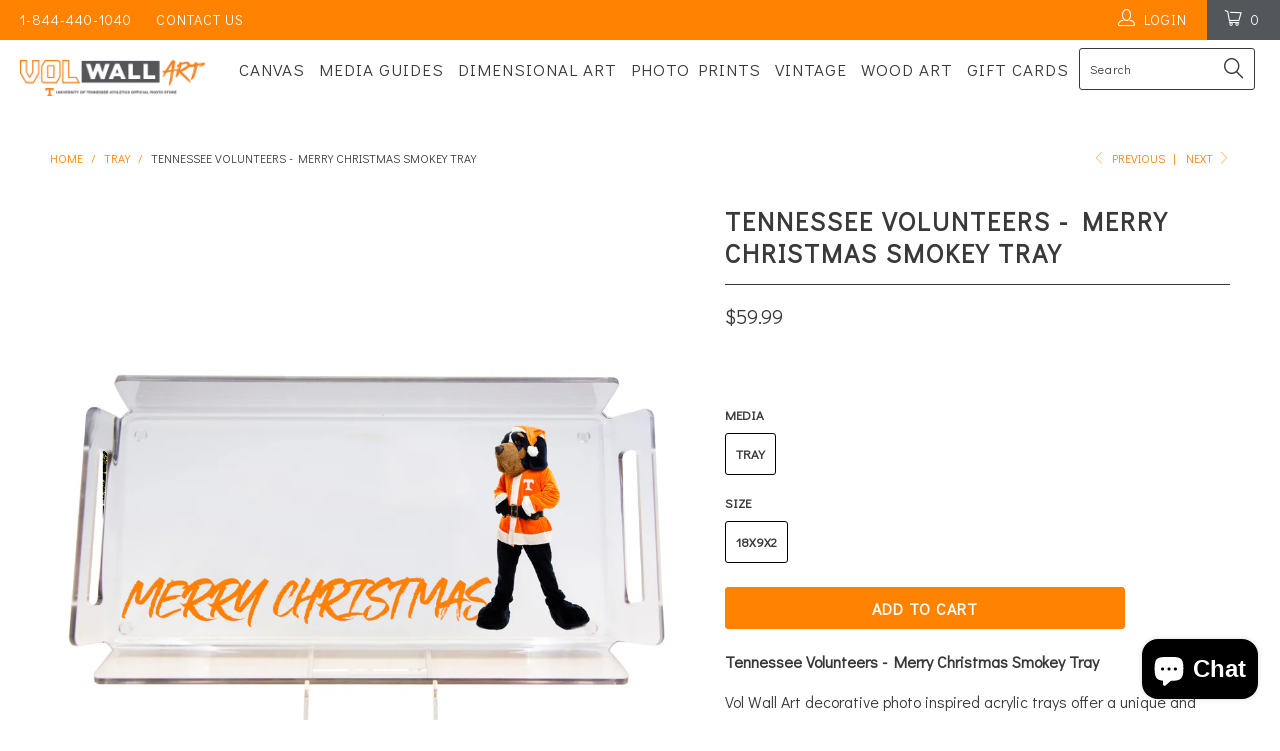

--- FILE ---
content_type: text/html; charset=utf-8
request_url: https://volwallart.com/collections/tray/products/tennessee-volunteers-merry-christmas-smokey-tray
body_size: 27912
content:


 <!DOCTYPE html> <!--[if lt IE 7 ]> <html class="ie ie6" lang="en"> <![endif]--> <!--[if IE 7 ]> <html class="ie ie7" lang="en"> <![endif]--> <!--[if IE 8 ]> <html class="ie ie8" lang="en"> <![endif]--> <!--[if IE 9 ]> <html class="ie ie9" lang="en"> <![endif]--> <!--[if (gte IE 10)|!(IE)]> <!--> <html lang="en"> <!-- <![endif]--> <head> <meta charset="utf-8"> <meta http-equiv="cleartype" content="on"> <meta name="robots" content="index,follow"> <!-- Custom Fonts --> <link href="//fonts.googleapis.com/css?family=.|Didact+Gothic:light,normal,bold|Didact+Gothic:light,normal,bold|Didact+Gothic:light,normal,bold|Didact+Gothic:light,normal,bold|Didact+Gothic:light,normal,bold" rel="stylesheet" type="text/css" /> <!-- Stylesheets for Turbo 2.0.9 --> <link href="//volwallart.com/cdn/shop/t/2/assets/styles.scss.css?v=92413980612787924911729724015" rel="stylesheet" type="text/css" media="all" /> <script>
      /*! lazysizes - v3.0.0-rc4 */
      !function(a,b){var c=b(a,a.document);a.lazySizes=c,"object"==typeof module&&module.exports&&(module.exports=c)}(window,function(a,b){"use strict";if(b.getElementsByClassName){var c,d=b.documentElement,e=a.Date,f=a.HTMLPictureElement,g="addEventListener",h="getAttribute",i=a[g],j=a.setTimeout,k=a.requestAnimationFrame||j,l=a.requestIdleCallback,m=/^picture$/i,n=["load","error","lazyincluded","_lazyloaded"],o={},p=Array.prototype.forEach,q=function(a,b){return o[b]||(o[b]=new RegExp("(\\s|^)"+b+"(\\s|$)")),o[b].test(a[h]("class")||"")&&o[b]},r=function(a,b){q(a,b)||a.setAttribute("class",(a[h]("class")||"").trim()+" "+b)},s=function(a,b){var c;(c=q(a,b))&&a.setAttribute("class",(a[h]("class")||"").replace(c," "))},t=function(a,b,c){var d=c?g:"removeEventListener";c&&t(a,b),n.forEach(function(c){a[d](c,b)})},u=function(a,c,d,e,f){var g=b.createEvent("CustomEvent");return g.initCustomEvent(c,!e,!f,d||{}),a.dispatchEvent(g),g},v=function(b,d){var e;!f&&(e=a.picturefill||c.pf)?e({reevaluate:!0,elements:[b]}):d&&d.src&&(b.src=d.src)},w=function(a,b){return(getComputedStyle(a,null)||{})[b]},x=function(a,b,d){for(d=d||a.offsetWidth;d <c.minSize&&b&&!a._lazysizesWidth;)d=b.offsetWidth,b=b.parentNode;return d},y=function(){var a,c,d=[],e=[],f=d,g=function(){var b=f;for(f=d.length?e:d,a=!0,c=!1;b.length;)b.shift()();a=!1},h=function(d,e){a&&!e?d.apply(this,arguments):(f.push(d),c||(c=!0,(b.hidden?j:k)(g)))};return h._lsFlush=g,h}(),z=function(a,b){return b?function(){y(a)}:function(){var b=this,c=arguments;y(function(){a.apply(b,c)})}},A=function(a){var b,c=0,d=125,f=666,g=f,h=function(){b=!1,c=e.now(),a()},i=l?function(){l(h,{timeout:g}),g!==f&&(g=f)}:z(function(){j(h)},!0);return function(a){var f;(a=a===!0)&&(g=44),b||(b=!0,f=d-(e.now()-c),0>f&&(f=0),a||9>f&&l?i():j(i,f))}},B=function(a){var b,c,d=99,f=function(){b=null,a()},g=function(){var a=e.now()-c;d>a?j(g,d-a):(l||f)(f)};return function(){c=e.now(),b||(b=j(g,d))}},C=function(){var f,k,l,n,o,x,C,E,F,G,H,I,J,K,L,M=/^img$/i,N=/^iframe$/i,O="onscroll"in a&&!/glebot/.test(navigator.userAgent),P=0,Q=0,R=0,S=-1,T=function(a){R--,a&&a.target&&t(a.target,T),(!a||0>R||!a.target)&&(R=0)},U=function(a,c){var e,f=a,g="hidden"==w(b.body,"visibility")||"hidden"!=w(a,"visibility");for(F-=c,I+=c,G-=c,H+=c;g&&(f=f.offsetParent)&&f!=b.body&&f!=d;)g=(w(f,"opacity")||1)>0,g&&"visible"!=w(f,"overflow")&&(e=f.getBoundingClientRect(),g=H>e.left&&G <e.right&&I>e.top-1&&F <e.bottom+1);return g},V=function(){var a,e,g,i,j,m,n,p,q;if((o=c.loadMode)&&8>R&&(a=f.length)){e=0,S++,null==K&&("expand"in c||(c.expand=d.clientHeight>500&&d.clientWidth>500?500:370),J=c.expand,K=J*c.expFactor),K>Q&&1>R&&S>2&&o>2&&!b.hidden?(Q=K,S=0):Q=o>1&&S>1&&6>R?J:P;for(;a>e;e++)if(f[e]&&!f[e]._lazyRace)if(O)if((p=f[e][h]("data-expand"))&&(m=1*p)||(m=Q),q!==m&&(C=innerWidth+m*L,E=innerHeight+m,n=-1*m,q=m),g=f[e].getBoundingClientRect(),(I=g.bottom)>=n&&(F=g.top) <=E&&(H=g.right)>=n*L&&(G=g.left) <=C&&(I||H||G||F)&&(l&&3>R&&!p&&(3>o||4>S)||U(f[e],m))){if(ba(f[e]),j=!0,R>9)break}else!j&&l&&!i&&4>R&&4>S&&o>2&&(k[0]||c.preloadAfterLoad)&&(k[0]||!p&&(I||H||G||F||"auto"!=f[e][h](c.sizesAttr)))&&(i=k[0]||f[e]);else ba(f[e]);i&&!j&&ba(i)}},W=A(V),X=function(a){r(a.target,c.loadedClass),s(a.target,c.loadingClass),t(a.target,Z)},Y=z(X),Z=function(a){Y({target:a.target})},$=function(a,b){try{a.contentWindow.location.replace(b)}catch(c){a.src=b}},_=function(a){var b,d,e=a[h](c.srcsetAttr);(b=c.customMedia[a[h]("data-media")||a[h]("media")])&&a.setAttribute("media",b),e&&a.setAttribute("srcset",e),b&&(d=a.parentNode,d.insertBefore(a.cloneNode(),a),d.removeChild(a))},aa=z(function(a,b,d,e,f){var g,i,k,l,o,q;(o=u(a,"lazybeforeunveil",b)).defaultPrevented||(e&&(d?r(a,c.autosizesClass):a.setAttribute("sizes",e)),i=a[h](c.srcsetAttr),g=a[h](c.srcAttr),f&&(k=a.parentNode,l=k&&m.test(k.nodeName||"")),q=b.firesLoad||"src"in a&&(i||g||l),o={target:a},q&&(t(a,T,!0),clearTimeout(n),n=j(T,2500),r(a,c.loadingClass),t(a,Z,!0)),l&&p.call(k.getElementsByTagName("source"),_),i?a.setAttribute("srcset",i):g&&!l&&(N.test(a.nodeName)?$(a,g):a.src=g),(i||l)&&v(a,{src:g})),a._lazyRace&&delete a._lazyRace,s(a,c.lazyClass),y(function(){(!q||a.complete&&a.naturalWidth>1)&&(q?T(o):R--,X(o))},!0)}),ba=function(a){var b,d=M.test(a.nodeName),e=d&&(a[h](c.sizesAttr)||a[h]("sizes")),f="auto"==e;(!f&&l||!d||!a.src&&!a.srcset||a.complete||q(a,c.errorClass))&&(b=u(a,"lazyunveilread").detail,f&&D.updateElem(a,!0,a.offsetWidth),a._lazyRace=!0,R++,aa(a,b,f,e,d))},ca=function(){if(!l){if(e.now()-x <999)return void j(ca,999);var a=B(function(){c.loadMode=3,W()});l=!0,c.loadMode=3,W(),i("scroll",function(){3==c.loadMode&&(c.loadMode=2),a()},!0)}};return{_:function(){x=e.now(),f=b.getElementsByClassName(c.lazyClass),k=b.getElementsByClassName(c.lazyClass+" "+c.preloadClass),L=c.hFac,i("scroll",W,!0),i("resize",W,!0),a.MutationObserver?new MutationObserver(W).observe(d,{childList:!0,subtree:!0,attributes:!0}):(d[g]("DOMNodeInserted",W,!0),d[g]("DOMAttrModified",W,!0),setInterval(W,999)),i("hashchange",W,!0),["focus","mouseover","click","load","transitionend","animationend","webkitAnimationEnd"].forEach(function(a){b[g](a,W,!0)}),/d$|^c/.test(b.readyState)?ca():(i("load",ca),b[g]("DOMContentLoaded",W),j(ca,2e4)),f.length?(V(),y._lsFlush()):W()},checkElems:W,unveil:ba}}(),D=function(){var a,d=z(function(a,b,c,d){var e,f,g;if(a._lazysizesWidth=d,d+="px",a.setAttribute("sizes",d),m.test(b.nodeName||""))for(e=b.getElementsByTagName("source"),f=0,g=e.length;g>f;f++)e[f].setAttribute("sizes",d);c.detail.dataAttr||v(a,c.detail)}),e=function(a,b,c){var e,f=a.parentNode;f&&(c=x(a,f,c),e=u(a,"lazybeforesizes",{width:c,dataAttr:!!b}),e.defaultPrevented||(c=e.detail.width,c&&c!==a._lazysizesWidth&&d(a,f,e,c)))},f=function(){var b,c=a.length;if(c)for(b=0;c>b;b++)e(a[b])},g=B(f);return{_:function(){a=b.getElementsByClassName(c.autosizesClass),i("resize",g)},checkElems:g,updateElem:e}}(),E=function(){E.i||(E.i=!0,D._(),C._())};return function(){var b,d={lazyClass:"lazyload",loadedClass:"lazyloaded",loadingClass:"lazyloading",preloadClass:"lazypreload",errorClass:"lazyerror",autosizesClass:"lazyautosizes",srcAttr:"data-src",srcsetAttr:"data-srcset",sizesAttr:"data-sizes",minSize:40,customMedia:{},init:!0,expFactor:1.5,hFac:.8,loadMode:2};c=a.lazySizesConfig||a.lazysizesConfig||{};for(b in d)b in c||(c[b]=d[b]);a.lazySizesConfig=c,j(function(){c.init&&E()})}(),{cfg:c,autoSizer:D,loader:C,init:E,uP:v,aC:r,rC:s,hC:q,fire:u,gW:x,rAF:y}}});</script> <title>Tennessee Volunteers - Merry Christmas Smokey Tray - Vol Wall Art</title> <meta name="description" content="CWA acrylic trays are produced from a single piece of 1/4 inch acrylic. CWA artisans finish the acrylic by routing, then hand bending to produce a striking, modern look and feel. The tray is finished by applying slip-resistant rubber bumper feet to each corner of the tray. Available sizes: 18&quot;x9&quot;x2&quot; and 18&quot;x12&quot;x2&quot;" /> <meta name="author" content="Vol Wall Art"> <meta property="og:url" content="https://volwallart.com/products/tennessee-volunteers-merry-christmas-smokey-tray"> <meta property="og:site_name" content="Vol Wall Art"> <meta property="og:type" content="product"> <meta property="og:title" content="Tennessee Volunteers -  Merry Christmas Smokey Tray"> <meta property="og:image" content="http://volwallart.com/cdn/shop/products/UTENN-TRAY375DC-18x9-Merry-Christmas-Smokey-TRAY-ICON-WEB_600x.jpg?v=1606869288"> <meta property="og:image:secure_url" content="https://volwallart.com/cdn/shop/products/UTENN-TRAY375DC-18x9-Merry-Christmas-Smokey-TRAY-ICON-WEB_600x.jpg?v=1606869288"> <meta property="og:price:amount" content="59.99"> <meta property="og:price:currency" content="USD"> <meta property="og:description" content="CWA acrylic trays are produced from a single piece of 1/4 inch acrylic. CWA artisans finish the acrylic by routing, then hand bending to produce a striking, modern look and feel. The tray is finished by applying slip-resistant rubber bumper feet to each corner of the tray. Available sizes: 18&quot;x9&quot;x2&quot; and 18&quot;x12&quot;x2&quot;"> <meta name="twitter:site" content="@collegewallart"> <meta name="twitter:card" content="summary"> <meta name="twitter:title" content="Tennessee Volunteers -  Merry Christmas Smokey Tray"> <meta name="twitter:description" content="Tennessee Volunteers - Merry Christmas Smokey Tray Vol Wall Art decorative photo inspired acrylic trays offer a unique and transparent way to serve up some collegiate style. Our handcrafted, seamless design with cutout handles and corners allow for multi-purpose functionality.  A true statement piece to share your Volunteer spirit for home decor, special event or tailgate.  Vol Wall Art acrylic trays are produced from a single piece of 1/4 inch acrylic using cutting edge UV technology and applying ink directly onto the back of the acrylic. The second surface application of white ink protects the image from fading and adds depth and vibrancy. Vol Wall Art artisans finish the acrylic by routing, then hand bending to produce a striking modern look and feel. The tray is finished by applying slip-resistant rubber bumper feet to each corner of the tray.  Finished"> <meta name="twitter:image" content="https://volwallart.com/cdn/shop/products/UTENN-TRAY375DC-18x9-Merry-Christmas-Smokey-TRAY-ICON-WEB_240x.jpg?v=1606869288"> <meta name="twitter:image:width" content="240"> <meta name="twitter:image:height" content="240"> <link rel="prev" href="/collections/tray/products/tennessee-volunteers-light-up-neyland-tray"> <link rel="next" href="/collections/tray/products/tennessee-volunteers-vols-tray"> <!-- Mobile Specific Metas --> <meta name="HandheldFriendly" content="True"> <meta name="MobileOptimized" content="320"> <meta name="viewport" content="width=device-width,initial-scale=1"> <meta name="theme-color" content="#ffffff"> <link rel="shortcut icon" type="image/x-icon" href="//volwallart.com/cdn/shop/files/favicon_7d699906-3e5b-44b0-8b1b-8e9790ff74a9_small.png?v=1613157452"> <link rel="canonical" href="https://volwallart.com/products/tennessee-volunteers-merry-christmas-smokey-tray" /> <script>window.performance && window.performance.mark && window.performance.mark('shopify.content_for_header.start');</script> <meta name="google-site-verification" content="pL0Z1ThCHfOeMaNzLaDLoSTqGun6lTIEt6N39FK9oF8"> <meta id="shopify-digital-wallet" name="shopify-digital-wallet" content="/19257001/digital_wallets/dialog"> <meta name="shopify-checkout-api-token" content="6ca19f0fc344e05a5af48d7b78acb2aa"> <meta id="in-context-paypal-metadata" data-shop-id="19257001" data-venmo-supported="true" data-environment="production" data-locale="en_US" data-paypal-v4="true" data-currency="USD"> <link rel="alternate" type="application/json+oembed" href="https://volwallart.com/products/tennessee-volunteers-merry-christmas-smokey-tray.oembed"> <script async="async" src="/checkouts/internal/preloads.js?locale=en-US"></script> <link rel="preconnect" href="https://shop.app" crossorigin="anonymous"> <script async="async" src="https://shop.app/checkouts/internal/preloads.js?locale=en-US&shop_id=19257001" crossorigin="anonymous"></script> <script id="apple-pay-shop-capabilities" type="application/json">{"shopId":19257001,"countryCode":"US","currencyCode":"USD","merchantCapabilities":["supports3DS"],"merchantId":"gid:\/\/shopify\/Shop\/19257001","merchantName":"Vol Wall Art","requiredBillingContactFields":["postalAddress","email"],"requiredShippingContactFields":["postalAddress","email"],"shippingType":"shipping","supportedNetworks":["visa","masterCard","amex","discover","elo","jcb"],"total":{"type":"pending","label":"Vol Wall Art","amount":"1.00"},"shopifyPaymentsEnabled":true,"supportsSubscriptions":true}</script> <script id="shopify-features" type="application/json">{"accessToken":"6ca19f0fc344e05a5af48d7b78acb2aa","betas":["rich-media-storefront-analytics"],"domain":"volwallart.com","predictiveSearch":true,"shopId":19257001,"locale":"en"}</script> <script>var Shopify = Shopify || {};
Shopify.shop = "tennessee-wall-art.myshopify.com";
Shopify.locale = "en";
Shopify.currency = {"active":"USD","rate":"1.0"};
Shopify.country = "US";
Shopify.theme = {"name":"turbo","id":172206478,"schema_name":"Turbo","schema_version":"2.0.9","theme_store_id":null,"role":"main"};
Shopify.theme.handle = "null";
Shopify.theme.style = {"id":null,"handle":null};
Shopify.cdnHost = "volwallart.com/cdn";
Shopify.routes = Shopify.routes || {};
Shopify.routes.root = "/";</script> <script type="module">!function(o){(o.Shopify=o.Shopify||{}).modules=!0}(window);</script> <script>!function(o){function n(){var o=[];function n(){o.push(Array.prototype.slice.apply(arguments))}return n.q=o,n}var t=o.Shopify=o.Shopify||{};t.loadFeatures=n(),t.autoloadFeatures=n()}(window);</script> <script>
  window.ShopifyPay = window.ShopifyPay || {};
  window.ShopifyPay.apiHost = "shop.app\/pay";
  window.ShopifyPay.redirectState = null;</script> <script id="shop-js-analytics" type="application/json">{"pageType":"product"}</script> <script defer="defer" async type="module" src="//volwallart.com/cdn/shopifycloud/shop-js/modules/v2/client.init-shop-cart-sync_WVOgQShq.en.esm.js"></script> <script defer="defer" async type="module" src="//volwallart.com/cdn/shopifycloud/shop-js/modules/v2/chunk.common_C_13GLB1.esm.js"></script> <script defer="defer" async type="module" src="//volwallart.com/cdn/shopifycloud/shop-js/modules/v2/chunk.modal_CLfMGd0m.esm.js"></script> <script type="module">
  await import("//volwallart.com/cdn/shopifycloud/shop-js/modules/v2/client.init-shop-cart-sync_WVOgQShq.en.esm.js");
await import("//volwallart.com/cdn/shopifycloud/shop-js/modules/v2/chunk.common_C_13GLB1.esm.js");
await import("//volwallart.com/cdn/shopifycloud/shop-js/modules/v2/chunk.modal_CLfMGd0m.esm.js");

  window.Shopify.SignInWithShop?.initShopCartSync?.({"fedCMEnabled":true,"windoidEnabled":true});</script> <script>
  window.Shopify = window.Shopify || {};
  if (!window.Shopify.featureAssets) window.Shopify.featureAssets = {};
  window.Shopify.featureAssets['shop-js'] = {"shop-cart-sync":["modules/v2/client.shop-cart-sync_DuR37GeY.en.esm.js","modules/v2/chunk.common_C_13GLB1.esm.js","modules/v2/chunk.modal_CLfMGd0m.esm.js"],"init-fed-cm":["modules/v2/client.init-fed-cm_BucUoe6W.en.esm.js","modules/v2/chunk.common_C_13GLB1.esm.js","modules/v2/chunk.modal_CLfMGd0m.esm.js"],"shop-toast-manager":["modules/v2/client.shop-toast-manager_B0JfrpKj.en.esm.js","modules/v2/chunk.common_C_13GLB1.esm.js","modules/v2/chunk.modal_CLfMGd0m.esm.js"],"init-shop-cart-sync":["modules/v2/client.init-shop-cart-sync_WVOgQShq.en.esm.js","modules/v2/chunk.common_C_13GLB1.esm.js","modules/v2/chunk.modal_CLfMGd0m.esm.js"],"shop-button":["modules/v2/client.shop-button_B_U3bv27.en.esm.js","modules/v2/chunk.common_C_13GLB1.esm.js","modules/v2/chunk.modal_CLfMGd0m.esm.js"],"init-windoid":["modules/v2/client.init-windoid_DuP9q_di.en.esm.js","modules/v2/chunk.common_C_13GLB1.esm.js","modules/v2/chunk.modal_CLfMGd0m.esm.js"],"shop-cash-offers":["modules/v2/client.shop-cash-offers_BmULhtno.en.esm.js","modules/v2/chunk.common_C_13GLB1.esm.js","modules/v2/chunk.modal_CLfMGd0m.esm.js"],"pay-button":["modules/v2/client.pay-button_CrPSEbOK.en.esm.js","modules/v2/chunk.common_C_13GLB1.esm.js","modules/v2/chunk.modal_CLfMGd0m.esm.js"],"init-customer-accounts":["modules/v2/client.init-customer-accounts_jNk9cPYQ.en.esm.js","modules/v2/client.shop-login-button_DJ5ldayH.en.esm.js","modules/v2/chunk.common_C_13GLB1.esm.js","modules/v2/chunk.modal_CLfMGd0m.esm.js"],"avatar":["modules/v2/client.avatar_BTnouDA3.en.esm.js"],"checkout-modal":["modules/v2/client.checkout-modal_pBPyh9w8.en.esm.js","modules/v2/chunk.common_C_13GLB1.esm.js","modules/v2/chunk.modal_CLfMGd0m.esm.js"],"init-shop-for-new-customer-accounts":["modules/v2/client.init-shop-for-new-customer-accounts_BUoCy7a5.en.esm.js","modules/v2/client.shop-login-button_DJ5ldayH.en.esm.js","modules/v2/chunk.common_C_13GLB1.esm.js","modules/v2/chunk.modal_CLfMGd0m.esm.js"],"init-customer-accounts-sign-up":["modules/v2/client.init-customer-accounts-sign-up_CnczCz9H.en.esm.js","modules/v2/client.shop-login-button_DJ5ldayH.en.esm.js","modules/v2/chunk.common_C_13GLB1.esm.js","modules/v2/chunk.modal_CLfMGd0m.esm.js"],"init-shop-email-lookup-coordinator":["modules/v2/client.init-shop-email-lookup-coordinator_CzjY5t9o.en.esm.js","modules/v2/chunk.common_C_13GLB1.esm.js","modules/v2/chunk.modal_CLfMGd0m.esm.js"],"shop-follow-button":["modules/v2/client.shop-follow-button_CsYC63q7.en.esm.js","modules/v2/chunk.common_C_13GLB1.esm.js","modules/v2/chunk.modal_CLfMGd0m.esm.js"],"shop-login-button":["modules/v2/client.shop-login-button_DJ5ldayH.en.esm.js","modules/v2/chunk.common_C_13GLB1.esm.js","modules/v2/chunk.modal_CLfMGd0m.esm.js"],"shop-login":["modules/v2/client.shop-login_B9ccPdmx.en.esm.js","modules/v2/chunk.common_C_13GLB1.esm.js","modules/v2/chunk.modal_CLfMGd0m.esm.js"],"lead-capture":["modules/v2/client.lead-capture_D0K_KgYb.en.esm.js","modules/v2/chunk.common_C_13GLB1.esm.js","modules/v2/chunk.modal_CLfMGd0m.esm.js"],"payment-terms":["modules/v2/client.payment-terms_BWmiNN46.en.esm.js","modules/v2/chunk.common_C_13GLB1.esm.js","modules/v2/chunk.modal_CLfMGd0m.esm.js"]};</script> <script>(function() {
  var isLoaded = false;
  function asyncLoad() {
    if (isLoaded) return;
    isLoaded = true;
    var urls = ["https:\/\/cdn.nfcube.com\/instafeed-6d649e616bb8c85417db2d4c6fad8381.js?shop=tennessee-wall-art.myshopify.com"];
    for (var i = 0; i <urls.length; i++) {
      var s = document.createElement('script');
      s.type = 'text/javascript';
      s.async = true;
      s.src = urls[i];
      var x = document.getElementsByTagName('script')[0];
      x.parentNode.insertBefore(s, x);
    }
  };
  if(window.attachEvent) {
    window.attachEvent('onload', asyncLoad);
  } else {
    window.addEventListener('load', asyncLoad, false);
  }
})();</script> <script id="__st">var __st={"a":19257001,"offset":-18000,"reqid":"5062e50d-6655-49cf-b1fc-ff81e1f59116-1769555990","pageurl":"volwallart.com\/collections\/tray\/products\/tennessee-volunteers-merry-christmas-smokey-tray","u":"fd5d9e271f8b","p":"product","rtyp":"product","rid":6100994326709};</script> <script>window.ShopifyPaypalV4VisibilityTracking = true;</script> <script id="captcha-bootstrap">!function(){'use strict';const t='contact',e='account',n='new_comment',o=[[t,t],['blogs',n],['comments',n],[t,'customer']],c=[[e,'customer_login'],[e,'guest_login'],[e,'recover_customer_password'],[e,'create_customer']],r=t=>t.map((([t,e])=>`form[action*='/${t}']:not([data-nocaptcha='true']) input[name='form_type'][value='${e}']`)).join(','),a=t=>()=>t?[...document.querySelectorAll(t)].map((t=>t.form)):[];function s(){const t=[...o],e=r(t);return a(e)}const i='password',u='form_key',d=['recaptcha-v3-token','g-recaptcha-response','h-captcha-response',i],f=()=>{try{return window.sessionStorage}catch{return}},m='__shopify_v',_=t=>t.elements[u];function p(t,e,n=!1){try{const o=window.sessionStorage,c=JSON.parse(o.getItem(e)),{data:r}=function(t){const{data:e,action:n}=t;return t[m]||n?{data:e,action:n}:{data:t,action:n}}(c);for(const[e,n]of Object.entries(r))t.elements[e]&&(t.elements[e].value=n);n&&o.removeItem(e)}catch(o){console.error('form repopulation failed',{error:o})}}const l='form_type',E='cptcha';function T(t){t.dataset[E]=!0}const w=window,h=w.document,L='Shopify',v='ce_forms',y='captcha';let A=!1;((t,e)=>{const n=(g='f06e6c50-85a8-45c8-87d0-21a2b65856fe',I='https://cdn.shopify.com/shopifycloud/storefront-forms-hcaptcha/ce_storefront_forms_captcha_hcaptcha.v1.5.2.iife.js',D={infoText:'Protected by hCaptcha',privacyText:'Privacy',termsText:'Terms'},(t,e,n)=>{const o=w[L][v],c=o.bindForm;if(c)return c(t,g,e,D).then(n);var r;o.q.push([[t,g,e,D],n]),r=I,A||(h.body.append(Object.assign(h.createElement('script'),{id:'captcha-provider',async:!0,src:r})),A=!0)});var g,I,D;w[L]=w[L]||{},w[L][v]=w[L][v]||{},w[L][v].q=[],w[L][y]=w[L][y]||{},w[L][y].protect=function(t,e){n(t,void 0,e),T(t)},Object.freeze(w[L][y]),function(t,e,n,w,h,L){const[v,y,A,g]=function(t,e,n){const i=e?o:[],u=t?c:[],d=[...i,...u],f=r(d),m=r(i),_=r(d.filter((([t,e])=>n.includes(e))));return[a(f),a(m),a(_),s()]}(w,h,L),I=t=>{const e=t.target;return e instanceof HTMLFormElement?e:e&&e.form},D=t=>v().includes(t);t.addEventListener('submit',(t=>{const e=I(t);if(!e)return;const n=D(e)&&!e.dataset.hcaptchaBound&&!e.dataset.recaptchaBound,o=_(e),c=g().includes(e)&&(!o||!o.value);(n||c)&&t.preventDefault(),c&&!n&&(function(t){try{if(!f())return;!function(t){const e=f();if(!e)return;const n=_(t);if(!n)return;const o=n.value;o&&e.removeItem(o)}(t);const e=Array.from(Array(32),(()=>Math.random().toString(36)[2])).join('');!function(t,e){_(t)||t.append(Object.assign(document.createElement('input'),{type:'hidden',name:u})),t.elements[u].value=e}(t,e),function(t,e){const n=f();if(!n)return;const o=[...t.querySelectorAll(`input[type='${i}']`)].map((({name:t})=>t)),c=[...d,...o],r={};for(const[a,s]of new FormData(t).entries())c.includes(a)||(r[a]=s);n.setItem(e,JSON.stringify({[m]:1,action:t.action,data:r}))}(t,e)}catch(e){console.error('failed to persist form',e)}}(e),e.submit())}));const S=(t,e)=>{t&&!t.dataset[E]&&(n(t,e.some((e=>e===t))),T(t))};for(const o of['focusin','change'])t.addEventListener(o,(t=>{const e=I(t);D(e)&&S(e,y())}));const B=e.get('form_key'),M=e.get(l),P=B&&M;t.addEventListener('DOMContentLoaded',(()=>{const t=y();if(P)for(const e of t)e.elements[l].value===M&&p(e,B);[...new Set([...A(),...v().filter((t=>'true'===t.dataset.shopifyCaptcha))])].forEach((e=>S(e,t)))}))}(h,new URLSearchParams(w.location.search),n,t,e,['guest_login'])})(!0,!0)}();</script> <script integrity="sha256-4kQ18oKyAcykRKYeNunJcIwy7WH5gtpwJnB7kiuLZ1E=" data-source-attribution="shopify.loadfeatures" defer="defer" src="//volwallart.com/cdn/shopifycloud/storefront/assets/storefront/load_feature-a0a9edcb.js" crossorigin="anonymous"></script> <script crossorigin="anonymous" defer="defer" src="//volwallart.com/cdn/shopifycloud/storefront/assets/shopify_pay/storefront-65b4c6d7.js?v=20250812"></script> <script data-source-attribution="shopify.dynamic_checkout.dynamic.init">var Shopify=Shopify||{};Shopify.PaymentButton=Shopify.PaymentButton||{isStorefrontPortableWallets:!0,init:function(){window.Shopify.PaymentButton.init=function(){};var t=document.createElement("script");t.src="https://volwallart.com/cdn/shopifycloud/portable-wallets/latest/portable-wallets.en.js",t.type="module",document.head.appendChild(t)}};</script> <script data-source-attribution="shopify.dynamic_checkout.buyer_consent">
  function portableWalletsHideBuyerConsent(e){var t=document.getElementById("shopify-buyer-consent"),n=document.getElementById("shopify-subscription-policy-button");t&&n&&(t.classList.add("hidden"),t.setAttribute("aria-hidden","true"),n.removeEventListener("click",e))}function portableWalletsShowBuyerConsent(e){var t=document.getElementById("shopify-buyer-consent"),n=document.getElementById("shopify-subscription-policy-button");t&&n&&(t.classList.remove("hidden"),t.removeAttribute("aria-hidden"),n.addEventListener("click",e))}window.Shopify?.PaymentButton&&(window.Shopify.PaymentButton.hideBuyerConsent=portableWalletsHideBuyerConsent,window.Shopify.PaymentButton.showBuyerConsent=portableWalletsShowBuyerConsent);</script> <script data-source-attribution="shopify.dynamic_checkout.cart.bootstrap">document.addEventListener("DOMContentLoaded",(function(){function t(){return document.querySelector("shopify-accelerated-checkout-cart, shopify-accelerated-checkout")}if(t())Shopify.PaymentButton.init();else{new MutationObserver((function(e,n){t()&&(Shopify.PaymentButton.init(),n.disconnect())})).observe(document.body,{childList:!0,subtree:!0})}}));</script> <link id="shopify-accelerated-checkout-styles" rel="stylesheet" media="screen" href="https://volwallart.com/cdn/shopifycloud/portable-wallets/latest/accelerated-checkout-backwards-compat.css" crossorigin="anonymous">
<style id="shopify-accelerated-checkout-cart">
        #shopify-buyer-consent {
  margin-top: 1em;
  display: inline-block;
  width: 100%;
}

#shopify-buyer-consent.hidden {
  display: none;
}

#shopify-subscription-policy-button {
  background: none;
  border: none;
  padding: 0;
  text-decoration: underline;
  font-size: inherit;
  cursor: pointer;
}

#shopify-subscription-policy-button::before {
  box-shadow: none;
}

      </style>

 <script>window.performance && window.performance.mark && window.performance.mark('shopify.content_for_header.end');</script><script src="https://cdn.shopify.com/extensions/e8878072-2f6b-4e89-8082-94b04320908d/inbox-1254/assets/inbox-chat-loader.js" type="text/javascript" defer="defer"></script>
<script src="https://cdn.shopify.com/extensions/019bc5da-5ba6-7e9a-9888-a6222a70d7c3/js-client-214/assets/pushowl-shopify.js" type="text/javascript" defer="defer"></script>
<script src="https://cdn.shopify.com/extensions/019b8d54-2388-79d8-becc-d32a3afe2c7a/omnisend-50/assets/omnisend-in-shop.js" type="text/javascript" defer="defer"></script>
<link href="https://monorail-edge.shopifysvc.com" rel="dns-prefetch">
<script>(function(){if ("sendBeacon" in navigator && "performance" in window) {try {var session_token_from_headers = performance.getEntriesByType('navigation')[0].serverTiming.find(x => x.name == '_s').description;} catch {var session_token_from_headers = undefined;}var session_cookie_matches = document.cookie.match(/_shopify_s=([^;]*)/);var session_token_from_cookie = session_cookie_matches && session_cookie_matches.length === 2 ? session_cookie_matches[1] : "";var session_token = session_token_from_headers || session_token_from_cookie || "";function handle_abandonment_event(e) {var entries = performance.getEntries().filter(function(entry) {return /monorail-edge.shopifysvc.com/.test(entry.name);});if (!window.abandonment_tracked && entries.length === 0) {window.abandonment_tracked = true;var currentMs = Date.now();var navigation_start = performance.timing.navigationStart;var payload = {shop_id: 19257001,url: window.location.href,navigation_start,duration: currentMs - navigation_start,session_token,page_type: "product"};window.navigator.sendBeacon("https://monorail-edge.shopifysvc.com/v1/produce", JSON.stringify({schema_id: "online_store_buyer_site_abandonment/1.1",payload: payload,metadata: {event_created_at_ms: currentMs,event_sent_at_ms: currentMs}}));}}window.addEventListener('pagehide', handle_abandonment_event);}}());</script>
<script id="web-pixels-manager-setup">(function e(e,d,r,n,o){if(void 0===o&&(o={}),!Boolean(null===(a=null===(i=window.Shopify)||void 0===i?void 0:i.analytics)||void 0===a?void 0:a.replayQueue)){var i,a;window.Shopify=window.Shopify||{};var t=window.Shopify;t.analytics=t.analytics||{};var s=t.analytics;s.replayQueue=[],s.publish=function(e,d,r){return s.replayQueue.push([e,d,r]),!0};try{self.performance.mark("wpm:start")}catch(e){}var l=function(){var e={modern:/Edge?\/(1{2}[4-9]|1[2-9]\d|[2-9]\d{2}|\d{4,})\.\d+(\.\d+|)|Firefox\/(1{2}[4-9]|1[2-9]\d|[2-9]\d{2}|\d{4,})\.\d+(\.\d+|)|Chrom(ium|e)\/(9{2}|\d{3,})\.\d+(\.\d+|)|(Maci|X1{2}).+ Version\/(15\.\d+|(1[6-9]|[2-9]\d|\d{3,})\.\d+)([,.]\d+|)( \(\w+\)|)( Mobile\/\w+|) Safari\/|Chrome.+OPR\/(9{2}|\d{3,})\.\d+\.\d+|(CPU[ +]OS|iPhone[ +]OS|CPU[ +]iPhone|CPU IPhone OS|CPU iPad OS)[ +]+(15[._]\d+|(1[6-9]|[2-9]\d|\d{3,})[._]\d+)([._]\d+|)|Android:?[ /-](13[3-9]|1[4-9]\d|[2-9]\d{2}|\d{4,})(\.\d+|)(\.\d+|)|Android.+Firefox\/(13[5-9]|1[4-9]\d|[2-9]\d{2}|\d{4,})\.\d+(\.\d+|)|Android.+Chrom(ium|e)\/(13[3-9]|1[4-9]\d|[2-9]\d{2}|\d{4,})\.\d+(\.\d+|)|SamsungBrowser\/([2-9]\d|\d{3,})\.\d+/,legacy:/Edge?\/(1[6-9]|[2-9]\d|\d{3,})\.\d+(\.\d+|)|Firefox\/(5[4-9]|[6-9]\d|\d{3,})\.\d+(\.\d+|)|Chrom(ium|e)\/(5[1-9]|[6-9]\d|\d{3,})\.\d+(\.\d+|)([\d.]+$|.*Safari\/(?![\d.]+ Edge\/[\d.]+$))|(Maci|X1{2}).+ Version\/(10\.\d+|(1[1-9]|[2-9]\d|\d{3,})\.\d+)([,.]\d+|)( \(\w+\)|)( Mobile\/\w+|) Safari\/|Chrome.+OPR\/(3[89]|[4-9]\d|\d{3,})\.\d+\.\d+|(CPU[ +]OS|iPhone[ +]OS|CPU[ +]iPhone|CPU IPhone OS|CPU iPad OS)[ +]+(10[._]\d+|(1[1-9]|[2-9]\d|\d{3,})[._]\d+)([._]\d+|)|Android:?[ /-](13[3-9]|1[4-9]\d|[2-9]\d{2}|\d{4,})(\.\d+|)(\.\d+|)|Mobile Safari.+OPR\/([89]\d|\d{3,})\.\d+\.\d+|Android.+Firefox\/(13[5-9]|1[4-9]\d|[2-9]\d{2}|\d{4,})\.\d+(\.\d+|)|Android.+Chrom(ium|e)\/(13[3-9]|1[4-9]\d|[2-9]\d{2}|\d{4,})\.\d+(\.\d+|)|Android.+(UC? ?Browser|UCWEB|U3)[ /]?(15\.([5-9]|\d{2,})|(1[6-9]|[2-9]\d|\d{3,})\.\d+)\.\d+|SamsungBrowser\/(5\.\d+|([6-9]|\d{2,})\.\d+)|Android.+MQ{2}Browser\/(14(\.(9|\d{2,})|)|(1[5-9]|[2-9]\d|\d{3,})(\.\d+|))(\.\d+|)|K[Aa][Ii]OS\/(3\.\d+|([4-9]|\d{2,})\.\d+)(\.\d+|)/},d=e.modern,r=e.legacy,n=navigator.userAgent;return n.match(d)?"modern":n.match(r)?"legacy":"unknown"}(),u="modern"===l?"modern":"legacy",c=(null!=n?n:{modern:"",legacy:""})[u],f=function(e){return[e.baseUrl,"/wpm","/b",e.hashVersion,"modern"===e.buildTarget?"m":"l",".js"].join("")}({baseUrl:d,hashVersion:r,buildTarget:u}),m=function(e){var d=e.version,r=e.bundleTarget,n=e.surface,o=e.pageUrl,i=e.monorailEndpoint;return{emit:function(e){var a=e.status,t=e.errorMsg,s=(new Date).getTime(),l=JSON.stringify({metadata:{event_sent_at_ms:s},events:[{schema_id:"web_pixels_manager_load/3.1",payload:{version:d,bundle_target:r,page_url:o,status:a,surface:n,error_msg:t},metadata:{event_created_at_ms:s}}]});if(!i)return console&&console.warn&&console.warn("[Web Pixels Manager] No Monorail endpoint provided, skipping logging."),!1;try{return self.navigator.sendBeacon.bind(self.navigator)(i,l)}catch(e){}var u=new XMLHttpRequest;try{return u.open("POST",i,!0),u.setRequestHeader("Content-Type","text/plain"),u.send(l),!0}catch(e){return console&&console.warn&&console.warn("[Web Pixels Manager] Got an unhandled error while logging to Monorail."),!1}}}}({version:r,bundleTarget:l,surface:e.surface,pageUrl:self.location.href,monorailEndpoint:e.monorailEndpoint});try{o.browserTarget=l,function(e){var d=e.src,r=e.async,n=void 0===r||r,o=e.onload,i=e.onerror,a=e.sri,t=e.scriptDataAttributes,s=void 0===t?{}:t,l=document.createElement("script"),u=document.querySelector("head"),c=document.querySelector("body");if(l.async=n,l.src=d,a&&(l.integrity=a,l.crossOrigin="anonymous"),s)for(var f in s)if(Object.prototype.hasOwnProperty.call(s,f))try{l.dataset[f]=s[f]}catch(e){}if(o&&l.addEventListener("load",o),i&&l.addEventListener("error",i),u)u.appendChild(l);else{if(!c)throw new Error("Did not find a head or body element to append the script");c.appendChild(l)}}({src:f,async:!0,onload:function(){if(!function(){var e,d;return Boolean(null===(d=null===(e=window.Shopify)||void 0===e?void 0:e.analytics)||void 0===d?void 0:d.initialized)}()){var d=window.webPixelsManager.init(e)||void 0;if(d){var r=window.Shopify.analytics;r.replayQueue.forEach((function(e){var r=e[0],n=e[1],o=e[2];d.publishCustomEvent(r,n,o)})),r.replayQueue=[],r.publish=d.publishCustomEvent,r.visitor=d.visitor,r.initialized=!0}}},onerror:function(){return m.emit({status:"failed",errorMsg:"".concat(f," has failed to load")})},sri:function(e){var d=/^sha384-[A-Za-z0-9+/=]+$/;return"string"==typeof e&&d.test(e)}(c)?c:"",scriptDataAttributes:o}),m.emit({status:"loading"})}catch(e){m.emit({status:"failed",errorMsg:(null==e?void 0:e.message)||"Unknown error"})}}})({shopId: 19257001,storefrontBaseUrl: "https://volwallart.com",extensionsBaseUrl: "https://extensions.shopifycdn.com/cdn/shopifycloud/web-pixels-manager",monorailEndpoint: "https://monorail-edge.shopifysvc.com/unstable/produce_batch",surface: "storefront-renderer",enabledBetaFlags: ["2dca8a86"],webPixelsConfigList: [{"id":"455704757","configuration":"{\"config\":\"{\\\"pixel_id\\\":\\\"AW-11011765054\\\",\\\"target_country\\\":\\\"US\\\",\\\"gtag_events\\\":[{\\\"type\\\":\\\"begin_checkout\\\",\\\"action_label\\\":\\\"AW-11011765054\\\/p8AnCNO4rYAYEL7m6IIp\\\"},{\\\"type\\\":\\\"search\\\",\\\"action_label\\\":\\\"AW-11011765054\\\/wjPtCNa4rYAYEL7m6IIp\\\"},{\\\"type\\\":\\\"view_item\\\",\\\"action_label\\\":[\\\"AW-11011765054\\\/8yIqCM24rYAYEL7m6IIp\\\",\\\"MC-GMSGL57XHG\\\"]},{\\\"type\\\":\\\"purchase\\\",\\\"action_label\\\":[\\\"AW-11011765054\\\/mYY8CMq4rYAYEL7m6IIp\\\",\\\"MC-GMSGL57XHG\\\"]},{\\\"type\\\":\\\"page_view\\\",\\\"action_label\\\":[\\\"AW-11011765054\\\/Q0OqCMe4rYAYEL7m6IIp\\\",\\\"MC-GMSGL57XHG\\\"]},{\\\"type\\\":\\\"add_payment_info\\\",\\\"action_label\\\":\\\"AW-11011765054\\\/0BGvCNm4rYAYEL7m6IIp\\\"},{\\\"type\\\":\\\"add_to_cart\\\",\\\"action_label\\\":\\\"AW-11011765054\\\/d5-ACNC4rYAYEL7m6IIp\\\"}],\\\"enable_monitoring_mode\\\":false}\"}","eventPayloadVersion":"v1","runtimeContext":"OPEN","scriptVersion":"b2a88bafab3e21179ed38636efcd8a93","type":"APP","apiClientId":1780363,"privacyPurposes":[],"dataSharingAdjustments":{"protectedCustomerApprovalScopes":["read_customer_address","read_customer_email","read_customer_name","read_customer_personal_data","read_customer_phone"]}},{"id":"51511477","eventPayloadVersion":"v1","runtimeContext":"LAX","scriptVersion":"1","type":"CUSTOM","privacyPurposes":["MARKETING"],"name":"Meta pixel (migrated)"},{"id":"67961013","eventPayloadVersion":"v1","runtimeContext":"LAX","scriptVersion":"1","type":"CUSTOM","privacyPurposes":["ANALYTICS"],"name":"Google Analytics tag (migrated)"},{"id":"shopify-app-pixel","configuration":"{}","eventPayloadVersion":"v1","runtimeContext":"STRICT","scriptVersion":"0450","apiClientId":"shopify-pixel","type":"APP","privacyPurposes":["ANALYTICS","MARKETING"]},{"id":"shopify-custom-pixel","eventPayloadVersion":"v1","runtimeContext":"LAX","scriptVersion":"0450","apiClientId":"shopify-pixel","type":"CUSTOM","privacyPurposes":["ANALYTICS","MARKETING"]}],isMerchantRequest: false,initData: {"shop":{"name":"Vol Wall Art","paymentSettings":{"currencyCode":"USD"},"myshopifyDomain":"tennessee-wall-art.myshopify.com","countryCode":"US","storefrontUrl":"https:\/\/volwallart.com"},"customer":null,"cart":null,"checkout":null,"productVariants":[{"price":{"amount":59.99,"currencyCode":"USD"},"product":{"title":"Tennessee Volunteers -  Merry Christmas Smokey Tray","vendor":"Tennessee Vols","id":"6100994326709","untranslatedTitle":"Tennessee Volunteers -  Merry Christmas Smokey Tray","url":"\/products\/tennessee-volunteers-merry-christmas-smokey-tray","type":"Tray"},"id":"37693248438453","image":{"src":"\/\/volwallart.com\/cdn\/shop\/products\/UTENN-TRAY375DC-18x9-Merry-Christmas-Smokey-TRAY-ICON-WEB.jpg?v=1606869288"},"sku":"Merry Christmas Smokey TRAY-18x9","title":"Tray \/ 18x9x2","untranslatedTitle":"Tray \/ 18x9x2"}],"purchasingCompany":null},},"https://volwallart.com/cdn","fcfee988w5aeb613cpc8e4bc33m6693e112",{"modern":"","legacy":""},{"shopId":"19257001","storefrontBaseUrl":"https:\/\/volwallart.com","extensionBaseUrl":"https:\/\/extensions.shopifycdn.com\/cdn\/shopifycloud\/web-pixels-manager","surface":"storefront-renderer","enabledBetaFlags":"[\"2dca8a86\"]","isMerchantRequest":"false","hashVersion":"fcfee988w5aeb613cpc8e4bc33m6693e112","publish":"custom","events":"[[\"page_viewed\",{}],[\"product_viewed\",{\"productVariant\":{\"price\":{\"amount\":59.99,\"currencyCode\":\"USD\"},\"product\":{\"title\":\"Tennessee Volunteers -  Merry Christmas Smokey Tray\",\"vendor\":\"Tennessee Vols\",\"id\":\"6100994326709\",\"untranslatedTitle\":\"Tennessee Volunteers -  Merry Christmas Smokey Tray\",\"url\":\"\/products\/tennessee-volunteers-merry-christmas-smokey-tray\",\"type\":\"Tray\"},\"id\":\"37693248438453\",\"image\":{\"src\":\"\/\/volwallart.com\/cdn\/shop\/products\/UTENN-TRAY375DC-18x9-Merry-Christmas-Smokey-TRAY-ICON-WEB.jpg?v=1606869288\"},\"sku\":\"Merry Christmas Smokey TRAY-18x9\",\"title\":\"Tray \/ 18x9x2\",\"untranslatedTitle\":\"Tray \/ 18x9x2\"}}]]"});</script><script>
  window.ShopifyAnalytics = window.ShopifyAnalytics || {};
  window.ShopifyAnalytics.meta = window.ShopifyAnalytics.meta || {};
  window.ShopifyAnalytics.meta.currency = 'USD';
  var meta = {"product":{"id":6100994326709,"gid":"gid:\/\/shopify\/Product\/6100994326709","vendor":"Tennessee Vols","type":"Tray","handle":"tennessee-volunteers-merry-christmas-smokey-tray","variants":[{"id":37693248438453,"price":5999,"name":"Tennessee Volunteers -  Merry Christmas Smokey Tray - Tray \/ 18x9x2","public_title":"Tray \/ 18x9x2","sku":"Merry Christmas Smokey TRAY-18x9"}],"remote":false},"page":{"pageType":"product","resourceType":"product","resourceId":6100994326709,"requestId":"5062e50d-6655-49cf-b1fc-ff81e1f59116-1769555990"}};
  for (var attr in meta) {
    window.ShopifyAnalytics.meta[attr] = meta[attr];
  }
</script>
<script class="analytics">
  (function () {
    var customDocumentWrite = function(content) {
      var jquery = null;

      if (window.jQuery) {
        jquery = window.jQuery;
      } else if (window.Checkout && window.Checkout.$) {
        jquery = window.Checkout.$;
      }

      if (jquery) {
        jquery('body').append(content);
      }
    };

    var hasLoggedConversion = function(token) {
      if (token) {
        return document.cookie.indexOf('loggedConversion=' + token) !== -1;
      }
      return false;
    }

    var setCookieIfConversion = function(token) {
      if (token) {
        var twoMonthsFromNow = new Date(Date.now());
        twoMonthsFromNow.setMonth(twoMonthsFromNow.getMonth() + 2);

        document.cookie = 'loggedConversion=' + token + '; expires=' + twoMonthsFromNow;
      }
    }

    var trekkie = window.ShopifyAnalytics.lib = window.trekkie = window.trekkie || [];
    if (trekkie.integrations) {
      return;
    }
    trekkie.methods = [
      'identify',
      'page',
      'ready',
      'track',
      'trackForm',
      'trackLink'
    ];
    trekkie.factory = function(method) {
      return function() {
        var args = Array.prototype.slice.call(arguments);
        args.unshift(method);
        trekkie.push(args);
        return trekkie;
      };
    };
    for (var i = 0; i < trekkie.methods.length; i++) {
      var key = trekkie.methods[i];
      trekkie[key] = trekkie.factory(key);
    }
    trekkie.load = function(config) {
      trekkie.config = config || {};
      trekkie.config.initialDocumentCookie = document.cookie;
      var first = document.getElementsByTagName('script')[0];
      var script = document.createElement('script');
      script.type = 'text/javascript';
      script.onerror = function(e) {
        var scriptFallback = document.createElement('script');
        scriptFallback.type = 'text/javascript';
        scriptFallback.onerror = function(error) {
                var Monorail = {
      produce: function produce(monorailDomain, schemaId, payload) {
        var currentMs = new Date().getTime();
        var event = {
          schema_id: schemaId,
          payload: payload,
          metadata: {
            event_created_at_ms: currentMs,
            event_sent_at_ms: currentMs
          }
        };
        return Monorail.sendRequest("https://" + monorailDomain + "/v1/produce", JSON.stringify(event));
      },
      sendRequest: function sendRequest(endpointUrl, payload) {
        // Try the sendBeacon API
        if (window && window.navigator && typeof window.navigator.sendBeacon === 'function' && typeof window.Blob === 'function' && !Monorail.isIos12()) {
          var blobData = new window.Blob([payload], {
            type: 'text/plain'
          });

          if (window.navigator.sendBeacon(endpointUrl, blobData)) {
            return true;
          } // sendBeacon was not successful

        } // XHR beacon

        var xhr = new XMLHttpRequest();

        try {
          xhr.open('POST', endpointUrl);
          xhr.setRequestHeader('Content-Type', 'text/plain');
          xhr.send(payload);
        } catch (e) {
          console.log(e);
        }

        return false;
      },
      isIos12: function isIos12() {
        return window.navigator.userAgent.lastIndexOf('iPhone; CPU iPhone OS 12_') !== -1 || window.navigator.userAgent.lastIndexOf('iPad; CPU OS 12_') !== -1;
      }
    };
    Monorail.produce('monorail-edge.shopifysvc.com',
      'trekkie_storefront_load_errors/1.1',
      {shop_id: 19257001,
      theme_id: 172206478,
      app_name: "storefront",
      context_url: window.location.href,
      source_url: "//volwallart.com/cdn/s/trekkie.storefront.a804e9514e4efded663580eddd6991fcc12b5451.min.js"});

        };
        scriptFallback.async = true;
        scriptFallback.src = '//volwallart.com/cdn/s/trekkie.storefront.a804e9514e4efded663580eddd6991fcc12b5451.min.js';
        first.parentNode.insertBefore(scriptFallback, first);
      };
      script.async = true;
      script.src = '//volwallart.com/cdn/s/trekkie.storefront.a804e9514e4efded663580eddd6991fcc12b5451.min.js';
      first.parentNode.insertBefore(script, first);
    };
    trekkie.load(
      {"Trekkie":{"appName":"storefront","development":false,"defaultAttributes":{"shopId":19257001,"isMerchantRequest":null,"themeId":172206478,"themeCityHash":"15083730798017084650","contentLanguage":"en","currency":"USD","eventMetadataId":"692d31a3-4c39-4730-8f65-4ed2f13eb841"},"isServerSideCookieWritingEnabled":true,"monorailRegion":"shop_domain","enabledBetaFlags":["65f19447"]},"Session Attribution":{},"S2S":{"facebookCapiEnabled":false,"source":"trekkie-storefront-renderer","apiClientId":580111}}
    );

    var loaded = false;
    trekkie.ready(function() {
      if (loaded) return;
      loaded = true;

      window.ShopifyAnalytics.lib = window.trekkie;

      var originalDocumentWrite = document.write;
      document.write = customDocumentWrite;
      try { window.ShopifyAnalytics.merchantGoogleAnalytics.call(this); } catch(error) {};
      document.write = originalDocumentWrite;

      window.ShopifyAnalytics.lib.page(null,{"pageType":"product","resourceType":"product","resourceId":6100994326709,"requestId":"5062e50d-6655-49cf-b1fc-ff81e1f59116-1769555990","shopifyEmitted":true});

      var match = window.location.pathname.match(/checkouts\/(.+)\/(thank_you|post_purchase)/)
      var token = match? match[1]: undefined;
      if (!hasLoggedConversion(token)) {
        setCookieIfConversion(token);
        window.ShopifyAnalytics.lib.track("Viewed Product",{"currency":"USD","variantId":37693248438453,"productId":6100994326709,"productGid":"gid:\/\/shopify\/Product\/6100994326709","name":"Tennessee Volunteers -  Merry Christmas Smokey Tray - Tray \/ 18x9x2","price":"59.99","sku":"Merry Christmas Smokey TRAY-18x9","brand":"Tennessee Vols","variant":"Tray \/ 18x9x2","category":"Tray","nonInteraction":true,"remote":false},undefined,undefined,{"shopifyEmitted":true});
      window.ShopifyAnalytics.lib.track("monorail:\/\/trekkie_storefront_viewed_product\/1.1",{"currency":"USD","variantId":37693248438453,"productId":6100994326709,"productGid":"gid:\/\/shopify\/Product\/6100994326709","name":"Tennessee Volunteers -  Merry Christmas Smokey Tray - Tray \/ 18x9x2","price":"59.99","sku":"Merry Christmas Smokey TRAY-18x9","brand":"Tennessee Vols","variant":"Tray \/ 18x9x2","category":"Tray","nonInteraction":true,"remote":false,"referer":"https:\/\/volwallart.com\/collections\/tray\/products\/tennessee-volunteers-merry-christmas-smokey-tray"});
      }
    });


        var eventsListenerScript = document.createElement('script');
        eventsListenerScript.async = true;
        eventsListenerScript.src = "//volwallart.com/cdn/shopifycloud/storefront/assets/shop_events_listener-3da45d37.js";
        document.getElementsByTagName('head')[0].appendChild(eventsListenerScript);

})();</script>
  <script>
  if (!window.ga || (window.ga && typeof window.ga !== 'function')) {
    window.ga = function ga() {
      (window.ga.q = window.ga.q || []).push(arguments);
      if (window.Shopify && window.Shopify.analytics && typeof window.Shopify.analytics.publish === 'function') {
        window.Shopify.analytics.publish("ga_stub_called", {}, {sendTo: "google_osp_migration"});
      }
      console.error("Shopify's Google Analytics stub called with:", Array.from(arguments), "\nSee https://help.shopify.com/manual/promoting-marketing/pixels/pixel-migration#google for more information.");
    };
    if (window.Shopify && window.Shopify.analytics && typeof window.Shopify.analytics.publish === 'function') {
      window.Shopify.analytics.publish("ga_stub_initialized", {}, {sendTo: "google_osp_migration"});
    }
  }
</script>
<script
  defer
  src="https://volwallart.com/cdn/shopifycloud/perf-kit/shopify-perf-kit-3.0.4.min.js"
  data-application="storefront-renderer"
  data-shop-id="19257001"
  data-render-region="gcp-us-east1"
  data-page-type="product"
  data-theme-instance-id="172206478"
  data-theme-name="Turbo"
  data-theme-version="2.0.9"
  data-monorail-region="shop_domain"
  data-resource-timing-sampling-rate="10"
  data-shs="true"
  data-shs-beacon="true"
  data-shs-export-with-fetch="true"
  data-shs-logs-sample-rate="1"
  data-shs-beacon-endpoint="https://volwallart.com/api/collect"
></script>
</head> <body class="product"> <div id="shopify-section-header" class="shopify-section header-section"> <header id="header" class="mobile_nav-fixed--false"> <div class="top_bar clearfix"> <a href="#menu" class="mobile_nav dropdown_link" data-dropdown-rel="menu"> <div> <span></span> <span></span> <span></span> <span></span></div> <span class="menu_title">Menu</span></a> <a href="https://volwallart.com" title="Vol Wall Art" class="mobile_logo logo"> <img src="//volwallart.com/cdn/shop/files/VolWallArtLogo-_primary_Light_backgrounds_opt_2_410x.png?v=1613526464" alt="Vol Wall Art" /></a> <a href="/search" class="icon-search dropdown_link" title="Search" data-dropdown-rel="search"></a> <div class="cart_container"> <a href="/cart" class="icon-cart mini_cart dropdown_link" title="Cart" data-no-instant> <span class="cart_count">0</span></a></div></div> <div class="dropdown_container center" data-dropdown="search"> <div class="dropdown"> <form action="/search" class="header_search_form"> <input type="hidden" name="type" value="product" /> <span class="icon-search search-submit"></span> <input type="text" name="q" placeholder="Search" autocapitalize="off" autocomplete="off" autocorrect="off" class="search-terms" /></form></div></div> <div class="dropdown_container" data-dropdown="menu"> <div class="dropdown"> <ul class="menu" id="mobile_menu"> <li> <a href="/collections/canvas">Canvas</a></li> <li> <a href="/collections/media-guides">Media Guides</a></li> <li> <a href="/collections/dimensional-wall-art">Dimensional Art</a></li> <li> <a href="/collections/photo-prints">Photo Prints</a></li> <li> <a href="/collections/vintage">Vintage</a></li> <li> <a href="/collections/wood-art">Wood Art</a></li> <li> <a href="/products/gift-card">Gift Cards</a></li> <li> <a href="/pages/contact-us">Contact Us</a></li> <li> <a href="tel:+18444401040">1-844-440-1040</a></li> <li data-no-instant> <a href="/account/login" id="customer_login_link">Login</a></li></ul></div></div></header> <header class=""> <div class="header  header-fixed--false header-background--solid"> <div class="top_bar clearfix"> <ul class="menu left"> <li> <a href="tel:+18444401040">1-844-440-1040</a></li> <li> <a href="/pages/contact-us">Contact Us</a></li></ul> <div class="cart_container"> <a href="/cart" class="icon-cart mini_cart dropdown_link" data-no-instant> <span class="cart_count">0</span></a> <div class="cart_content animated fadeIn"> <div class="js-empty-cart__message "> <p class="empty_cart">Your Cart is Empty</p></div> <form action="/checkout" method="post" data-money-format="${{amount}}" data-shop-currency="USD" data-shop-name="Vol Wall Art" class="js-cart_content__form hidden"> <a class="cart_content__continue-shopping secondary_button">
                Continue Shopping</a> <ul class="cart_items js-cart_items clearfix"></ul> <hr /> <ul> <li class="cart_subtotal js-cart_subtotal"> <span class="right"> <span class="money">$0.00</span></span> <span>Subtotal</span></li> <li> <div class="cart_text"> <p>Please note that all of our products are handcrafted for your unique order.  Our current production timeline is 3-5 business days.  You will receive tracking information once your order ships.</p></div> <input type="submit" class="action_button" value="Checkout" /></li></ul></form></div></div> <ul class="menu right"> <li> <a href="/account" class="icon-user" title="My Account "> <span>Login</span></a></li></ul></div> <div class="main_nav_wrapper"> <div class="main_nav clearfix menu-position--inline logo-align--left"> <div class="logo text-align--left"> <a href="https://volwallart.com" title="Vol Wall Art"> <img src="//volwallart.com/cdn/shop/files/vol-wall-art-logo_410x.png?v=1613157452" class="primary_logo" alt="Vol Wall Art" /></a></div> <div class="nav"> <ul class="menu align_right clearfix"> <li> <a href="/collections/canvas" class=" top_link" data-dropdown-rel="canvas">Canvas</a></li> <li> <a href="/collections/media-guides" class=" top_link" data-dropdown-rel="media-guides">Media Guides</a></li> <li> <a href="/collections/dimensional-wall-art" class=" top_link" data-dropdown-rel="dimensional-art">Dimensional Art</a></li> <li> <a href="/collections/photo-prints" class=" top_link" data-dropdown-rel="photo-prints">Photo Prints</a></li> <li> <a href="/collections/vintage" class=" top_link" data-dropdown-rel="vintage">Vintage</a></li> <li> <a href="/collections/wood-art" class=" top_link" data-dropdown-rel="wood-art">Wood Art</a></li> <li> <a href="/products/gift-card" class=" top_link" data-dropdown-rel="gift-cards">Gift Cards</a></li> <li class="search_container"> <form action="/search" class="search_form"> <input type="hidden" name="type" value="product" /> <span class="icon-search search-submit"></span> <input type="text" name="q" placeholder="Search" value="" autocapitalize="off" autocomplete="off" autocorrect="off" /></form></li> <li class="search_link"> <a href="/search" class="icon-search dropdown_link" title="Search" data-dropdown-rel="search"></a></li></ul></div> <div class="dropdown_container center" data-dropdown="search"> <div class="dropdown"> <form action="/search" class="header_search_form"> <input type="hidden" name="type" value="product" /> <span class="icon-search search-submit"></span> <input type="text" name="q" placeholder="Search" autocapitalize="off" autocomplete="off" autocorrect="off" class="search-terms" /></form></div></div></div></div></div></header> <style>
  .main_nav div.logo a {
    padding-top: 20px;
    padding-bottom: 20px;
  }

  div.logo img {
    max-width: 205px;
  }

  .nav {
    
      width: 84%;
      float: left;
    
  }

  
    .nav ul.menu {
      padding-top: 5px;
      padding-bottom: 5px;
    }

    .sticky_nav ul.menu, .sticky_nav .mini_cart {
      padding-top: 2px;
      padding-bottom: 2px;
    }</style></div> <div id="shopify-section-product-template" class="shopify-section product-template"> <a name="pagecontent" id="pagecontent"></a> <div class="container main content"> <div class="sixteen columns"> <div class="clearfix breadcrumb-collection"> <div class="nav_arrows breadcrumb_text"> <a href="/collections/tray/products/tennessee-volunteers-light-up-neyland-tray" title="Previous" class="breadcrumb_link"> <span class="icon-left-arrow"> Previous</span></a> <span class="breadcrumb-divider"> |</span> <a href="/collections/tray/products/tennessee-volunteers-vols-tray" title="Next" class="breadcrumb_link">Next <span class="icon-right-arrow"></span></a></div> <div class="breadcrumb_text" itemscope itemtype="http://schema.org/BreadcrumbList"> <span itemprop="itemListElement" itemscope itemtype="http://schema.org/ListItem"> <a href="https://volwallart.com" title="Vol Wall Art" itemprop="item" class="breadcrumb_link"> <span itemprop="name">Home</span></a></span> <span class="breadcrumb-divider">/</span> <span itemprop="itemListElement" itemscope itemtype="http://schema.org/ListItem"> <a href="/collections/tray" title="Tray" itemprop="item" class="breadcrumb_link"> <span itemprop="name">Tray</span></a></span> <span class="breadcrumb-divider">/</span>
            Tennessee Volunteers -  Merry Christmas Smokey Tray</div></div></div> <div class="product clearfix"> <div class="sixteen columns"> <div  class="product-6100994326709"
          data-free-text="Free"> <div class="section product_section clearfix js-product_section " itemscope itemtype="http://schema.org/Product"> <div class="nine columns alpha"> <div class="gallery-wrap js-product-page-gallery clearfix
            gallery-arrows--true
             left-thumbnails 
            slideshow_animation--slide
            "> <div class="product_gallery product-6100994326709-gallery
              
               single-image 
              "
      data-zoom="true"
      data-autoplay="false"> <div class="gallery-cell" data-thumb="" data-title="Tennessee Volunteers -  Merry Christmas Smokey #Tray"> <a href="//volwallart.com/cdn/shop/products/UTENN-TRAY375DC-18x9-Merry-Christmas-Smokey-TRAY-ICON-WEB_800x.jpg?v=1606869288" class="lightbox" rel="gallery" data-fancybox-group="gallery"> <img  src="//volwallart.com/cdn/shop/products/UTENN-TRAY375DC-18x9-Merry-Christmas-Smokey-TRAY-ICON-WEB_100x.jpg?v=1606869288"
                    alt="Tennessee Volunteers -  Merry Christmas Smokey #Tray"
                    class=" lazyload none"
                    data-index="0"
                    data-image-id="23031033823413"
                    data-sizes="auto"
                    data-src="//volwallart.com/cdn/shop/products/UTENN-TRAY375DC-18x9-Merry-Christmas-Smokey-TRAY-ICON-WEB_2000x.jpg?v=1606869288
      
    
  "
                    data-srcset=" //volwallart.com/cdn/shop/products/UTENN-TRAY375DC-18x9-Merry-Christmas-Smokey-TRAY-ICON-WEB_200x.jpg?v=1606869288 200w,
                                  //volwallart.com/cdn/shop/products/UTENN-TRAY375DC-18x9-Merry-Christmas-Smokey-TRAY-ICON-WEB_400x.jpg?v=1606869288 400w,
                                  //volwallart.com/cdn/shop/products/UTENN-TRAY375DC-18x9-Merry-Christmas-Smokey-TRAY-ICON-WEB_600x.jpg?v=1606869288 600w,
                                  //volwallart.com/cdn/shop/products/UTENN-TRAY375DC-18x9-Merry-Christmas-Smokey-TRAY-ICON-WEB_800x.jpg?v=1606869288 800w,
                                  //volwallart.com/cdn/shop/products/UTENN-TRAY375DC-18x9-Merry-Christmas-Smokey-TRAY-ICON-WEB_1200x.jpg?v=1606869288 1200w,
                                  //volwallart.com/cdn/shop/products/UTENN-TRAY375DC-18x9-Merry-Christmas-Smokey-TRAY-ICON-WEB_2000x.jpg?v=1606869288
      
    
   2000w"

                     /></a></div></div></div></div> <div class="seven columns omega"> <h1 class="product_name" itemprop="name">Tennessee Volunteers -  Merry Christmas Smokey Tray</h1> <span class="shopify-product-reviews-badge" data-id="6100994326709"></span> <div class="feature_divider"></div> <p class="modal_price" itemprop="offers" itemscope itemtype="http://schema.org/Offer"> <meta itemprop="priceCurrency" content="USD" /> <meta itemprop="seller" content="Vol Wall Art" /> <link itemprop="availability" href="http://schema.org/InStock"> <meta itemprop="itemCondition" content="New" /> <span class="sold_out"></span> <span itemprop="price" content="59.99" class=""> <span class="current_price "> <span class="money">$59.99</span></span></span> <span class="was_price"></span></p> <div class="free-shipping"> <span class="free-shipping__text"></span> <style scoped>
              .free-shipping{
                padding-top: 10px;
                padding-bottom: 10px;
                text-align: left;
              }
              .free-shipping__img{
                vertical-align: middle;
                max-width: 40px;
                display: inline-block;
                margin-right: 5px;
              }
              .free-shipping__text{
                vertical-align: middle;
                display: inline-block;
                font-size: 17px;
                font-weight: bold;
              }</style></div> <form action="/cart/add"
        method="post"
        class="clearfix product_form init product_form_options"
        id="product-form-6100994326709"
        data-money-format="${{amount}}"
        data-shop-currency="USD"
        data-select-id="product-select-6100994326709productproduct-template"
        data-enable-state="true"
        data-product="{&quot;id&quot;:6100994326709,&quot;title&quot;:&quot;Tennessee Volunteers -  Merry Christmas Smokey Tray&quot;,&quot;handle&quot;:&quot;tennessee-volunteers-merry-christmas-smokey-tray&quot;,&quot;description&quot;:&quot;\u003cp data-mce-fragment=\&quot;1\&quot;\u003e\u003cstrong\u003eTennessee Volunteers - Merry Christmas Smokey Tray\u003c\/strong\u003e\u003c\/p\u003e\n\u003cp\u003eVol Wall Art decorative photo inspired acrylic trays offer a unique and transparent way to serve up some collegiate style. Our handcrafted, seamless design with cutout handles and corners allow for multi-purpose functionality.  A true statement piece to share your Volunteer spirit for home decor, special event or tailgate. \u003c\/p\u003e\n\u003cp\u003eVol Wall Art acrylic trays are produced from a single piece of 1\/4 inch acrylic using cutting edge UV technology and applying ink directly onto the back of the acrylic. The second surface application of white ink protects the image from fading and adds depth and vibrancy. Vol Wall Art artisans finish the acrylic by routing, then hand bending to produce a striking modern look and feel. The tray is finished by applying slip-resistant rubber bumper feet to each corner of the tray. \u003cbr\u003e\u003c\/p\u003e\n\u003cp\u003eFinished Size: 18”x9”x2\&quot;\u003cbr\u003e\u003c\/p\u003e\n\u003cp\u003eRecommended cleaning:  Hand wash with a gentle cloth\/sponge and dishwashing soap or natural cleaning product.  Product is not dishwasher safe.  Cleaning chemicals with alcohol or ammonia will damage the acrylic. \u003cbr\u003e\u003c\/p\u003e\n\u003cp\u003e \u003c\/p\u003e&quot;,&quot;published_at&quot;:&quot;2020-12-01T19:35:31-05:00&quot;,&quot;created_at&quot;:&quot;2020-12-01T19:34:03-05:00&quot;,&quot;vendor&quot;:&quot;Tennessee Vols&quot;,&quot;type&quot;:&quot;Tray&quot;,&quot;tags&quot;:[&quot;Tray&quot;],&quot;price&quot;:5999,&quot;price_min&quot;:5999,&quot;price_max&quot;:5999,&quot;available&quot;:true,&quot;price_varies&quot;:false,&quot;compare_at_price&quot;:null,&quot;compare_at_price_min&quot;:0,&quot;compare_at_price_max&quot;:0,&quot;compare_at_price_varies&quot;:false,&quot;variants&quot;:[{&quot;id&quot;:37693248438453,&quot;title&quot;:&quot;Tray \/ 18x9x2&quot;,&quot;option1&quot;:&quot;Tray&quot;,&quot;option2&quot;:&quot;18x9x2&quot;,&quot;option3&quot;:null,&quot;sku&quot;:&quot;Merry Christmas Smokey TRAY-18x9&quot;,&quot;requires_shipping&quot;:true,&quot;taxable&quot;:true,&quot;featured_image&quot;:{&quot;id&quot;:23031033823413,&quot;product_id&quot;:6100994326709,&quot;position&quot;:1,&quot;created_at&quot;:&quot;2020-12-01T19:34:40-05:00&quot;,&quot;updated_at&quot;:&quot;2020-12-01T19:34:48-05:00&quot;,&quot;alt&quot;:&quot;Tennessee Volunteers -  Merry Christmas Smokey #Tray&quot;,&quot;width&quot;:1000,&quot;height&quot;:1000,&quot;src&quot;:&quot;\/\/volwallart.com\/cdn\/shop\/products\/UTENN-TRAY375DC-18x9-Merry-Christmas-Smokey-TRAY-ICON-WEB.jpg?v=1606869288&quot;,&quot;variant_ids&quot;:[37693248438453]},&quot;available&quot;:true,&quot;name&quot;:&quot;Tennessee Volunteers -  Merry Christmas Smokey Tray - Tray \/ 18x9x2&quot;,&quot;public_title&quot;:&quot;Tray \/ 18x9x2&quot;,&quot;options&quot;:[&quot;Tray&quot;,&quot;18x9x2&quot;],&quot;price&quot;:5999,&quot;weight&quot;:1814,&quot;compare_at_price&quot;:null,&quot;inventory_quantity&quot;:-1,&quot;inventory_management&quot;:null,&quot;inventory_policy&quot;:&quot;deny&quot;,&quot;barcode&quot;:null,&quot;featured_media&quot;:{&quot;alt&quot;:&quot;Tennessee Volunteers -  Merry Christmas Smokey #Tray&quot;,&quot;id&quot;:15201597030581,&quot;position&quot;:1,&quot;preview_image&quot;:{&quot;aspect_ratio&quot;:1.0,&quot;height&quot;:1000,&quot;width&quot;:1000,&quot;src&quot;:&quot;\/\/volwallart.com\/cdn\/shop\/products\/UTENN-TRAY375DC-18x9-Merry-Christmas-Smokey-TRAY-ICON-WEB.jpg?v=1606869288&quot;}},&quot;requires_selling_plan&quot;:false,&quot;selling_plan_allocations&quot;:[]}],&quot;images&quot;:[&quot;\/\/volwallart.com\/cdn\/shop\/products\/UTENN-TRAY375DC-18x9-Merry-Christmas-Smokey-TRAY-ICON-WEB.jpg?v=1606869288&quot;],&quot;featured_image&quot;:&quot;\/\/volwallart.com\/cdn\/shop\/products\/UTENN-TRAY375DC-18x9-Merry-Christmas-Smokey-TRAY-ICON-WEB.jpg?v=1606869288&quot;,&quot;options&quot;:[&quot;Media&quot;,&quot;Size&quot;],&quot;media&quot;:[{&quot;alt&quot;:&quot;Tennessee Volunteers -  Merry Christmas Smokey #Tray&quot;,&quot;id&quot;:15201597030581,&quot;position&quot;:1,&quot;preview_image&quot;:{&quot;aspect_ratio&quot;:1.0,&quot;height&quot;:1000,&quot;width&quot;:1000,&quot;src&quot;:&quot;\/\/volwallart.com\/cdn\/shop\/products\/UTENN-TRAY375DC-18x9-Merry-Christmas-Smokey-TRAY-ICON-WEB.jpg?v=1606869288&quot;},&quot;aspect_ratio&quot;:1.0,&quot;height&quot;:1000,&quot;media_type&quot;:&quot;image&quot;,&quot;src&quot;:&quot;\/\/volwallart.com\/cdn\/shop\/products\/UTENN-TRAY375DC-18x9-Merry-Christmas-Smokey-TRAY-ICON-WEB.jpg?v=1606869288&quot;,&quot;width&quot;:1000}],&quot;requires_selling_plan&quot;:false,&quot;selling_plan_groups&quot;:[],&quot;content&quot;:&quot;\u003cp data-mce-fragment=\&quot;1\&quot;\u003e\u003cstrong\u003eTennessee Volunteers - Merry Christmas Smokey Tray\u003c\/strong\u003e\u003c\/p\u003e\n\u003cp\u003eVol Wall Art decorative photo inspired acrylic trays offer a unique and transparent way to serve up some collegiate style. Our handcrafted, seamless design with cutout handles and corners allow for multi-purpose functionality.  A true statement piece to share your Volunteer spirit for home decor, special event or tailgate. \u003c\/p\u003e\n\u003cp\u003eVol Wall Art acrylic trays are produced from a single piece of 1\/4 inch acrylic using cutting edge UV technology and applying ink directly onto the back of the acrylic. The second surface application of white ink protects the image from fading and adds depth and vibrancy. Vol Wall Art artisans finish the acrylic by routing, then hand bending to produce a striking modern look and feel. The tray is finished by applying slip-resistant rubber bumper feet to each corner of the tray. \u003cbr\u003e\u003c\/p\u003e\n\u003cp\u003eFinished Size: 18”x9”x2\&quot;\u003cbr\u003e\u003c\/p\u003e\n\u003cp\u003eRecommended cleaning:  Hand wash with a gentle cloth\/sponge and dishwashing soap or natural cleaning product.  Product is not dishwasher safe.  Cleaning chemicals with alcohol or ammonia will damage the acrylic. \u003cbr\u003e\u003c\/p\u003e\n\u003cp\u003e \u003c\/p\u003e&quot;}"
        data-product-id="6100994326709"> <div class="select"> <select id="product-select-6100994326709productproduct-template" name="id" class="multi_select"> <option selected="selected" value="37693248438453" data-sku="Merry Christmas Smokey TRAY-18x9">Tray / 18x9x2</option></select></div> <div class="swatch_options"> <div class="swatch clearfix" data-option-index="0"> <div class="option_title">Media</div> <!-- HC - Auto variant selection - 02 Mar '17 --> <input id="swatch-0-tray-6100994326709" type="radio" name="option-0" value="Tray" checked /> <div data-value="Tray" class="swatch-element tray-swatch var-sel-first available"> <!-- End - HC - 02 Mar '17 --> <label for="swatch-0-tray-6100994326709">
            Tray <img class="crossed-out" src="//volwallart.com/cdn/shop/t/2/assets/soldout.png?v=12033488525615444041492193870" /></label></div></div> <div class="swatch clearfix" data-option-index="1"> <div class="option_title">Size</div> <!-- HC - Auto variant selection - 02 Mar '17 --> <input id="swatch-1-18x9x2-6100994326709" type="radio" name="option-1" value="18x9x2" checked /> <div data-value="18x9x2" class="swatch-element 18x9x2-swatch  available"> <!-- End - HC - 02 Mar '17 --> <label for="swatch-1-18x9x2-6100994326709">
            18x9x2 <img class="crossed-out" src="//volwallart.com/cdn/shop/t/2/assets/soldout.png?v=12033488525615444041492193870" /></label></div></div></div> <div class="purchase clearfix "> <button type="submit" name="add" class="action_button add_to_cart" data-label="Add to Cart"> <span class="text">Add to Cart</span> <svg x="0px" y="0px" width="32px" height="32px" viewBox="0 0 32 32" class="checkmark"> <path fill="none" stroke="#ffffff" stroke-width="2" stroke-linecap="square" stroke-miterlimit="10" d="M9,17l3.9,3.9c0.1,0.1,0.2,0.1,0.3,0L23,11"/></svg></button></div></form> <div class="description bottom" itemprop="description"> <p data-mce-fragment="1"> <strong>Tennessee Volunteers - Merry Christmas Smokey Tray</strong></p> <p>Vol Wall Art decorative photo inspired acrylic trays offer a unique and transparent way to serve up some collegiate style. Our handcrafted, seamless design with cutout handles and corners allow for multi-purpose functionality.  A true statement piece to share your Volunteer spirit for home decor, special event or tailgate. </p> <p>Vol Wall Art acrylic trays are produced from a single piece of 1/4 inch acrylic using cutting edge UV technology and applying ink directly onto the back of the acrylic. The second surface application of white ink protects the image from fading and adds depth and vibrancy. Vol Wall Art artisans finish the acrylic by routing, then hand bending to produce a striking modern look and feel. The tray is finished by applying slip-resistant rubber bumper feet to each corner of the tray.  <br></p> <p>Finished Size: 18”x9”x2" <br></p> <p>Recommended cleaning:  Hand wash with a gentle cloth/sponge and dishwashing soap or natural cleaning product.  Product is not dishwasher safe.  Cleaning chemicals with alcohol or ammonia will damage the acrylic.  <br></p> <p> </p></div> <div class="meta"> <div class="social_buttons"> <div class="share-btn twitter"> <!--Twitter--> <a target="_blank" class="icon-twitter-share" title="Share this on Twitter" href="https://twitter.com/intent/tweet?text=Tennessee Volunteers -  Mer...&url=https://volwallart.com/products/tennessee-volunteers-merry-christmas-smokey-tray&via=Vol Wall Art"></a></div> <div class="share-btn facebook"> <!--Facebook--> <a target="_blank" class="icon-facebook-share" title="Share this on Facebook" href="https://www.facebook.com/sharer/sharer.php?u=https://volwallart.com/products/tennessee-volunteers-merry-christmas-smokey-tray"></a></div> <div class="share-btn pinterest"> <!--Pinterest--> <a target="_blank" data-pin-do="skipLink" class="icon-pinterest-share" title="Share this on Pinterest" href="http://pinterest.com/pin/create/button/?url=https://volwallart.com/products/tennessee-volunteers-merry-christmas-smokey-tray&description=Tennessee Volunteers -  Merry Christmas Smokey Tray&media=https://volwallart.com/cdn/shop/products/UTENN-TRAY375DC-18x9-Merry-Christmas-Smokey-TRAY-ICON-WEB_600x.jpg?v=1606869288"></a></div> <div class="share-btn google"> <!--Google+--> <a target="_blank" class="icon-gplus-share" title="Share this on Google+" href="https://plus.google.com/share?url=https://volwallart.com/products/tennessee-volunteers-merry-christmas-smokey-tray"></a></div> <div class="share-btn mail"> <!--Email--> <a href="mailto:?subject=Thought you might like Tennessee Volunteers -  Merry Christmas Smokey Tray&amp;body=Hey, I was browsing Vol Wall Art and found Tennessee Volunteers -  Merry Christmas Smokey Tray. I wanted to share it with you.%0D%0A%0D%0Ahttps://volwallart.com/products/tennessee-volunteers-merry-christmas-smokey-tray" target="_blank" class="icon-mail-share" title="Email this to a friend"></a></div></div></div></div></div> <div class="shopify-reviews"> <div id="shopify-product-reviews" data-id="6100994326709"></div></div></div></div></div></div> <div class="container"> <div class="related-products__title"> <h4 class="title center">Related Items</h4> <div class="feature_divider"></div></div></div> <div class="container related-products--grid"> <div class="sixteen columns"> <div itemtype="http://schema.org/ItemList" class="product-list collection-matrix clearfix"> <div class="
  
    one-third column alpha
   thumbnail even" itemprop="itemListElement" itemscope itemtype="http://schema.org/Product"> <div class="product-wrap"> <div class="relative product_image swap-false"> <a href="/collections/tray/products/tennessee-volunteers-vols-storm-the-field-shot-glass-tray" itemprop="url"> <div class="image-element__wrap" style=" max-width: 1680px;"> <img  alt="Tennessee Volunteers - Tennessee Storms the Field 2022 Acrylic Shot Glass Tray"
        
        data-src="//volwallart.com/cdn/shop/products/UTENN-ST455DC-11.75x7.75-Vols-Storm-the-Field-Shot-Tray-view-2-ICON_1600x.jpg?v=1670460618"
        data-sizes="auto"
        data-aspectratio="1680/1680"
        data-srcset="//volwallart.com/cdn/shop/products/UTENN-ST455DC-11.75x7.75-Vols-Storm-the-Field-Shot-Tray-view-2-ICON_5000x.jpg?v=1670460618 5000w,
    //volwallart.com/cdn/shop/products/UTENN-ST455DC-11.75x7.75-Vols-Storm-the-Field-Shot-Tray-view-2-ICON_4500x.jpg?v=1670460618 4500w,
    //volwallart.com/cdn/shop/products/UTENN-ST455DC-11.75x7.75-Vols-Storm-the-Field-Shot-Tray-view-2-ICON_4000x.jpg?v=1670460618 4000w,
    //volwallart.com/cdn/shop/products/UTENN-ST455DC-11.75x7.75-Vols-Storm-the-Field-Shot-Tray-view-2-ICON_3500x.jpg?v=1670460618 3500w,
    //volwallart.com/cdn/shop/products/UTENN-ST455DC-11.75x7.75-Vols-Storm-the-Field-Shot-Tray-view-2-ICON_3000x.jpg?v=1670460618 3000w,
    //volwallart.com/cdn/shop/products/UTENN-ST455DC-11.75x7.75-Vols-Storm-the-Field-Shot-Tray-view-2-ICON_2500x.jpg?v=1670460618 2500w,
    //volwallart.com/cdn/shop/products/UTENN-ST455DC-11.75x7.75-Vols-Storm-the-Field-Shot-Tray-view-2-ICON_2000x.jpg?v=1670460618 2000w,
    //volwallart.com/cdn/shop/products/UTENN-ST455DC-11.75x7.75-Vols-Storm-the-Field-Shot-Tray-view-2-ICON_1800x.jpg?v=1670460618 1800w,
    //volwallart.com/cdn/shop/products/UTENN-ST455DC-11.75x7.75-Vols-Storm-the-Field-Shot-Tray-view-2-ICON_1600x.jpg?v=1670460618 1600w,
    //volwallart.com/cdn/shop/products/UTENN-ST455DC-11.75x7.75-Vols-Storm-the-Field-Shot-Tray-view-2-ICON_1400x.jpg?v=1670460618 1400w,
    //volwallart.com/cdn/shop/products/UTENN-ST455DC-11.75x7.75-Vols-Storm-the-Field-Shot-Tray-view-2-ICON_1200x.jpg?v=1670460618 1200w,
    //volwallart.com/cdn/shop/products/UTENN-ST455DC-11.75x7.75-Vols-Storm-the-Field-Shot-Tray-view-2-ICON_1000x.jpg?v=1670460618 1000w,
    //volwallart.com/cdn/shop/products/UTENN-ST455DC-11.75x7.75-Vols-Storm-the-Field-Shot-Tray-view-2-ICON_800x.jpg?v=1670460618 800w,
    //volwallart.com/cdn/shop/products/UTENN-ST455DC-11.75x7.75-Vols-Storm-the-Field-Shot-Tray-view-2-ICON_600x.jpg?v=1670460618 600w,
    //volwallart.com/cdn/shop/products/UTENN-ST455DC-11.75x7.75-Vols-Storm-the-Field-Shot-Tray-view-2-ICON_400x.jpg?v=1670460618 400w,
    //volwallart.com/cdn/shop/products/UTENN-ST455DC-11.75x7.75-Vols-Storm-the-Field-Shot-Tray-view-2-ICON_200x.jpg?v=1670460618 200w"
        height="1680"
        width="1680"
        style=";"
        class="lazyload transition--none "
  /></div> <noscript> <img src="//volwallart.com/cdn/shop/products/UTENN-ST455DC-11.75x7.75-Vols-Storm-the-Field-Shot-Tray-view-2-ICON_2000x.jpg?v=1670460618" alt="Tennessee Volunteers - Tennessee Storms the Field 2022 Acrylic Shot Glass Tray" class=""></noscript></a> <div class="thumbnail-overlay"> <a href="/collections/tray/products/tennessee-volunteers-vols-storm-the-field-shot-glass-tray" itemprop="url" class="hidden-product-link">Tennessee Volunteers - Tennessee Storms the Field 2022 Acrylic Shot Glass Tray</a> <div class="info"> <div class="product-details"> <span class="title" itemprop="name">Tennessee Volunteers - Tennessee Storms the Field 2022 Acrylic Shot Glass Tray</span> <span class="shopify-product-reviews-badge" data-id="7376149348533"></span> <span class="price " itemprop="offers" itemscope itemtype="http://schema.org/Offer"> <meta itemprop="price" content="64.99" /> <meta itemprop="priceCurrency" content="USD" /> <meta itemprop="seller" content="Vol Wall Art" /> <meta itemprop="availability" content="in_stock" /> <meta itemprop="itemCondition" content="New" /> <span class="money">$64.99</span></span></div> <span class="quick_shop ss-icon js-quick-shop-link"
      data-no-instant
      data-remodal-target="quick-shop"
      data-id="7376149348533"
      data-handle="tennessee-volunteers-vols-storm-the-field-shot-glass-tray"
      data-money-format="${{amount}}"
      data-formatted-price="$64.99"
      data-url="/collections/tray/products/tennessee-volunteers-vols-storm-the-field-shot-glass-tray"
      data-title="Tennessee Volunteers - Tennessee Storms the Field 2022 Acrylic Shot Glass Tray"
      data-details-text="View full details"
      data-full-description="&lt;p data-mce-fragment=&quot;1&quot;&gt;&lt;strong&gt;Tennessee Volunteers - Tennessee Storms the Field 2022 Shot Glass Tray&lt;/strong&gt;&lt;/p&gt;
&lt;p data-mce-fragment=&quot;1&quot;&gt;&lt;b data-mce-fragment=&quot;1&quot;&gt;ACRYLIC SHOT GLASS TRAYS.&lt;/b&gt; Vol Wall Art decorative, photo-inspired acrylic shot glass trays to offer a unique and transparent way to serve up some collegiate style.  An authentic statement piece to share your collegiate spirit for home decor, special events or tailgates.&lt;br data-mce-fragment=&quot;1&quot;&gt;&lt;br data-mce-fragment=&quot;1&quot;&gt;Vol Wall Art acrylic shot glass trays are produced from 1/4 inch acrylic using cutting-edge UV technology and applying ink directly onto the back of the acrylic. The second surface application of white ink protects the image from fading and adds depth and vibrancy.&lt;/p&gt;
&lt;p data-mce-fragment=&quot;1&quot;&gt;• Finished size: 12”x8”x2”&lt;br data-mce-fragment=&quot;1&quot;&gt;• Hand wash only/not dishwasher safe&lt;/p&gt;
&lt;p data-mce-fragment=&quot;1&quot;&gt;Recommended cleaning: Hand washes with a gentle cloth and dishwashing soap or natural cleaning product. Cleaning chemicals with alcohol, ammonia, or abrasives will damage the acrylic.&lt;/p&gt;
&lt;p data-mce-fragment=&quot;1&quot;&gt;Our Vol Wall Art products are officially licensed through the Collegiate Licensing Company by the University of Tennessee and are handcrafted entirely in the USA.&lt;span data-mce-fragment=&quot;1&quot; class=&quot;Apple-converted-space&quot;&gt; &lt;/span&gt; &lt;/p&gt;"
      data-regular-description="Tennessee Volunteers - Tennessee Storms the Field 2022 Shot Glass Tray ACRYLIC SHOT GLASS TRAYS. Vol Wall Art decorative, photo-inspired acrylic shot glass trays to offer..."
      data-images="34773479981237 || Tennessee Volunteers - Tennessee Storms the Field 2022 Acrylic Shot Glass Tray ||34773480538293 || Tennessee Volunteers - Tennessee Storms the Field 2022 Acrylic Shot Glass Tray ||"
      data-collection-handles="3rd-saturday-in-october-collection,stadium,tailgate,tray"
>
  Quick View</span> <div class="js-forms form-holder-7376149348533" style="display: none"> <form action="/cart/add"
        method="post"
        class="clearfix product_form init product_form_options"
        id="product-form-7376149348533"
        data-money-format="${{amount}}"
        data-shop-currency="USD"
        data-select-id="product-select-7376149348533product-template"
        data-enable-state="true"
        data-product="{&quot;id&quot;:7376149348533,&quot;title&quot;:&quot;Tennessee Volunteers - Tennessee Storms the Field 2022 Acrylic Shot Glass Tray&quot;,&quot;handle&quot;:&quot;tennessee-volunteers-vols-storm-the-field-shot-glass-tray&quot;,&quot;description&quot;:&quot;\u003cp data-mce-fragment=\&quot;1\&quot;\u003e\u003cstrong\u003eTennessee Volunteers - Tennessee Storms the Field 2022 Shot Glass Tray\u003c\/strong\u003e\u003c\/p\u003e\n\u003cp data-mce-fragment=\&quot;1\&quot;\u003e\u003cb data-mce-fragment=\&quot;1\&quot;\u003eACRYLIC SHOT GLASS TRAYS.\u003c\/b\u003e Vol Wall Art decorative, photo-inspired acrylic shot glass trays to offer a unique and transparent way to serve up some collegiate style.  An authentic statement piece to share your collegiate spirit for home decor, special events or tailgates.\u003cbr data-mce-fragment=\&quot;1\&quot;\u003e\u003cbr data-mce-fragment=\&quot;1\&quot;\u003eVol Wall Art acrylic shot glass trays are produced from 1\/4 inch acrylic using cutting-edge UV technology and applying ink directly onto the back of the acrylic. The second surface application of white ink protects the image from fading and adds depth and vibrancy.\u003c\/p\u003e\n\u003cp data-mce-fragment=\&quot;1\&quot;\u003e• Finished size: 12”x8”x2”\u003cbr data-mce-fragment=\&quot;1\&quot;\u003e• Hand wash only\/not dishwasher safe\u003c\/p\u003e\n\u003cp data-mce-fragment=\&quot;1\&quot;\u003eRecommended cleaning: Hand washes with a gentle cloth and dishwashing soap or natural cleaning product. Cleaning chemicals with alcohol, ammonia, or abrasives will damage the acrylic.\u003c\/p\u003e\n\u003cp data-mce-fragment=\&quot;1\&quot;\u003eOur Vol Wall Art products are officially licensed through the Collegiate Licensing Company by the University of Tennessee and are handcrafted entirely in the USA.\u003cspan data-mce-fragment=\&quot;1\&quot; class=\&quot;Apple-converted-space\&quot;\u003e \u003c\/span\u003e \u003c\/p\u003e&quot;,&quot;published_at&quot;:&quot;2022-12-07T19:51:28-05:00&quot;,&quot;created_at&quot;:&quot;2022-12-07T19:49:53-05:00&quot;,&quot;vendor&quot;:&quot;Tennessee Vols&quot;,&quot;type&quot;:&quot;Tray&quot;,&quot;tags&quot;:[&quot;3rd Saturday&quot;,&quot;Stadium&quot;,&quot;Tailgate&quot;,&quot;Tray&quot;],&quot;price&quot;:6499,&quot;price_min&quot;:6499,&quot;price_max&quot;:6499,&quot;available&quot;:true,&quot;price_varies&quot;:false,&quot;compare_at_price&quot;:null,&quot;compare_at_price_min&quot;:0,&quot;compare_at_price_max&quot;:0,&quot;compare_at_price_varies&quot;:false,&quot;variants&quot;:[{&quot;id&quot;:42552904024245,&quot;title&quot;:&quot;Tray \/ 12x8x2&quot;,&quot;option1&quot;:&quot;Tray&quot;,&quot;option2&quot;:&quot;12x8x2&quot;,&quot;option3&quot;:null,&quot;sku&quot;:&quot;UTENN-ST455DC&quot;,&quot;requires_shipping&quot;:true,&quot;taxable&quot;:true,&quot;featured_image&quot;:{&quot;id&quot;:34773479981237,&quot;product_id&quot;:7376149348533,&quot;position&quot;:1,&quot;created_at&quot;:&quot;2022-12-07T19:50:17-05:00&quot;,&quot;updated_at&quot;:&quot;2022-12-07T19:50:18-05:00&quot;,&quot;alt&quot;:null,&quot;width&quot;:1680,&quot;height&quot;:1680,&quot;src&quot;:&quot;\/\/volwallart.com\/cdn\/shop\/products\/UTENN-ST455DC-11.75x7.75-Vols-Storm-the-Field-Shot-Tray-view-2-ICON.jpg?v=1670460618&quot;,&quot;variant_ids&quot;:[42552904024245]},&quot;available&quot;:true,&quot;name&quot;:&quot;Tennessee Volunteers - Tennessee Storms the Field 2022 Acrylic Shot Glass Tray - Tray \/ 12x8x2&quot;,&quot;public_title&quot;:&quot;Tray \/ 12x8x2&quot;,&quot;options&quot;:[&quot;Tray&quot;,&quot;12x8x2&quot;],&quot;price&quot;:6499,&quot;weight&quot;:1814,&quot;compare_at_price&quot;:null,&quot;inventory_quantity&quot;:-1,&quot;inventory_management&quot;:null,&quot;inventory_policy&quot;:&quot;deny&quot;,&quot;barcode&quot;:null,&quot;featured_media&quot;:{&quot;alt&quot;:null,&quot;id&quot;:27093578121397,&quot;position&quot;:1,&quot;preview_image&quot;:{&quot;aspect_ratio&quot;:1.0,&quot;height&quot;:1680,&quot;width&quot;:1680,&quot;src&quot;:&quot;\/\/volwallart.com\/cdn\/shop\/products\/UTENN-ST455DC-11.75x7.75-Vols-Storm-the-Field-Shot-Tray-view-2-ICON.jpg?v=1670460618&quot;}},&quot;requires_selling_plan&quot;:false,&quot;selling_plan_allocations&quot;:[]}],&quot;images&quot;:[&quot;\/\/volwallart.com\/cdn\/shop\/products\/UTENN-ST455DC-11.75x7.75-Vols-Storm-the-Field-Shot-Tray-view-2-ICON.jpg?v=1670460618&quot;,&quot;\/\/volwallart.com\/cdn\/shop\/products\/UTENN-ST455DC-11.75x7.75-Vols-Storm-the-Field-Shot-Tray-view-1-ICON.jpg?v=1670460624&quot;],&quot;featured_image&quot;:&quot;\/\/volwallart.com\/cdn\/shop\/products\/UTENN-ST455DC-11.75x7.75-Vols-Storm-the-Field-Shot-Tray-view-2-ICON.jpg?v=1670460618&quot;,&quot;options&quot;:[&quot;Media&quot;,&quot;Size&quot;],&quot;media&quot;:[{&quot;alt&quot;:null,&quot;id&quot;:27093578121397,&quot;position&quot;:1,&quot;preview_image&quot;:{&quot;aspect_ratio&quot;:1.0,&quot;height&quot;:1680,&quot;width&quot;:1680,&quot;src&quot;:&quot;\/\/volwallart.com\/cdn\/shop\/products\/UTENN-ST455DC-11.75x7.75-Vols-Storm-the-Field-Shot-Tray-view-2-ICON.jpg?v=1670460618&quot;},&quot;aspect_ratio&quot;:1.0,&quot;height&quot;:1680,&quot;media_type&quot;:&quot;image&quot;,&quot;src&quot;:&quot;\/\/volwallart.com\/cdn\/shop\/products\/UTENN-ST455DC-11.75x7.75-Vols-Storm-the-Field-Shot-Tray-view-2-ICON.jpg?v=1670460618&quot;,&quot;width&quot;:1680},{&quot;alt&quot;:null,&quot;id&quot;:27093578547381,&quot;position&quot;:2,&quot;preview_image&quot;:{&quot;aspect_ratio&quot;:1.0,&quot;height&quot;:1680,&quot;width&quot;:1680,&quot;src&quot;:&quot;\/\/volwallart.com\/cdn\/shop\/products\/UTENN-ST455DC-11.75x7.75-Vols-Storm-the-Field-Shot-Tray-view-1-ICON.jpg?v=1670460624&quot;},&quot;aspect_ratio&quot;:1.0,&quot;height&quot;:1680,&quot;media_type&quot;:&quot;image&quot;,&quot;src&quot;:&quot;\/\/volwallart.com\/cdn\/shop\/products\/UTENN-ST455DC-11.75x7.75-Vols-Storm-the-Field-Shot-Tray-view-1-ICON.jpg?v=1670460624&quot;,&quot;width&quot;:1680}],&quot;requires_selling_plan&quot;:false,&quot;selling_plan_groups&quot;:[],&quot;content&quot;:&quot;\u003cp data-mce-fragment=\&quot;1\&quot;\u003e\u003cstrong\u003eTennessee Volunteers - Tennessee Storms the Field 2022 Shot Glass Tray\u003c\/strong\u003e\u003c\/p\u003e\n\u003cp data-mce-fragment=\&quot;1\&quot;\u003e\u003cb data-mce-fragment=\&quot;1\&quot;\u003eACRYLIC SHOT GLASS TRAYS.\u003c\/b\u003e Vol Wall Art decorative, photo-inspired acrylic shot glass trays to offer a unique and transparent way to serve up some collegiate style.  An authentic statement piece to share your collegiate spirit for home decor, special events or tailgates.\u003cbr data-mce-fragment=\&quot;1\&quot;\u003e\u003cbr data-mce-fragment=\&quot;1\&quot;\u003eVol Wall Art acrylic shot glass trays are produced from 1\/4 inch acrylic using cutting-edge UV technology and applying ink directly onto the back of the acrylic. The second surface application of white ink protects the image from fading and adds depth and vibrancy.\u003c\/p\u003e\n\u003cp data-mce-fragment=\&quot;1\&quot;\u003e• Finished size: 12”x8”x2”\u003cbr data-mce-fragment=\&quot;1\&quot;\u003e• Hand wash only\/not dishwasher safe\u003c\/p\u003e\n\u003cp data-mce-fragment=\&quot;1\&quot;\u003eRecommended cleaning: Hand washes with a gentle cloth and dishwashing soap or natural cleaning product. Cleaning chemicals with alcohol, ammonia, or abrasives will damage the acrylic.\u003c\/p\u003e\n\u003cp data-mce-fragment=\&quot;1\&quot;\u003eOur Vol Wall Art products are officially licensed through the Collegiate Licensing Company by the University of Tennessee and are handcrafted entirely in the USA.\u003cspan data-mce-fragment=\&quot;1\&quot; class=\&quot;Apple-converted-space\&quot;\u003e \u003c\/span\u003e \u003c\/p\u003e&quot;}"
        data-product-id="7376149348533"> <div class="select"> <select id="product-select-7376149348533product-template" name="id" class="multi_select"> <option selected="selected" value="42552904024245" data-sku="UTENN-ST455DC">Tray / 12x8x2</option></select></div> <div class="swatch_options"> <div class="swatch clearfix" data-option-index="0"> <div class="option_title">Media</div> <!-- HC - Auto variant selection - 02 Mar '17 --> <input id="swatch-0-tray-7376149348533" type="radio" name="option-0" value="Tray" checked /> <div data-value="Tray" class="swatch-element tray-swatch var-sel-first available"> <!-- End - HC - 02 Mar '17 --> <label for="swatch-0-tray-7376149348533">
            Tray <img class="crossed-out" src="//volwallart.com/cdn/shop/t/2/assets/soldout.png?v=12033488525615444041492193870" /></label></div></div> <div class="swatch clearfix" data-option-index="1"> <div class="option_title">Size</div> <!-- HC - Auto variant selection - 02 Mar '17 --> <input id="swatch-1-12x8x2-7376149348533" type="radio" name="option-1" value="12x8x2" checked /> <div data-value="12x8x2" class="swatch-element 12x8x2-swatch  available"> <!-- End - HC - 02 Mar '17 --> <label for="swatch-1-12x8x2-7376149348533">
            12x8x2 <img class="crossed-out" src="//volwallart.com/cdn/shop/t/2/assets/soldout.png?v=12033488525615444041492193870" /></label></div></div></div> <div class="purchase clearfix "> <button type="submit" name="add" class="action_button add_to_cart" data-label="Add to Cart"> <span class="text">Add to Cart</span> <svg x="0px" y="0px" width="32px" height="32px" viewBox="0 0 32 32" class="checkmark"> <path fill="none" stroke="#ffffff" stroke-width="2" stroke-linecap="square" stroke-miterlimit="10" d="M9,17l3.9,3.9c0.1,0.1,0.2,0.1,0.3,0L23,11"/></svg></button></div></form></div></div></div> <div class="banner_holder"></div></div> <a class="product-info__caption hidden" href="/collections/tray/products/tennessee-volunteers-vols-storm-the-field-shot-glass-tray" itemprop="url"> <div class="product-details"> <span class="title" itemprop="name">Tennessee Volunteers - Tennessee Storms the Field 2022 Acrylic Shot Glass Tray</span> <span class="shopify-product-reviews-badge" data-id="7376149348533"></span> <span class="price " itemprop="offers" itemscope itemtype="http://schema.org/Offer"> <meta itemprop="price" content="64.99" /> <meta itemprop="priceCurrency" content="USD" /> <meta itemprop="seller" content="Vol Wall Art" /> <meta itemprop="availability" content="in_stock" /> <meta itemprop="itemCondition" content="New" /> <span class="money">$64.99</span></span></div></a></div></div> <div class="
  
    one-third column 
   thumbnail odd" itemprop="itemListElement" itemscope itemtype="http://schema.org/Product"> <div class="product-wrap"> <div class="relative product_image swap-false"> <a href="/collections/tray/products/tennessee-volunteers-tennessee-vols-baseball-national-champions" itemprop="url"> <div class="image-element__wrap" style=" max-width: 1000px;"> <img  alt="Tennessee Volunteers - Tennessee Vols Baseball National Champions"
        
        data-src="//volwallart.com/cdn/shop/files/UTENN-BNCST008DC-11.5x7.5--Tennesse-Vols-Baseball-National-Champions-ICON-3_bd463730-9c23-4dab-be2c-b9f2a2940bf5_1600x.jpg?v=1719337064"
        data-sizes="auto"
        data-aspectratio="1000/1000"
        data-srcset="//volwallart.com/cdn/shop/files/UTENN-BNCST008DC-11.5x7.5--Tennesse-Vols-Baseball-National-Champions-ICON-3_bd463730-9c23-4dab-be2c-b9f2a2940bf5_5000x.jpg?v=1719337064 5000w,
    //volwallart.com/cdn/shop/files/UTENN-BNCST008DC-11.5x7.5--Tennesse-Vols-Baseball-National-Champions-ICON-3_bd463730-9c23-4dab-be2c-b9f2a2940bf5_4500x.jpg?v=1719337064 4500w,
    //volwallart.com/cdn/shop/files/UTENN-BNCST008DC-11.5x7.5--Tennesse-Vols-Baseball-National-Champions-ICON-3_bd463730-9c23-4dab-be2c-b9f2a2940bf5_4000x.jpg?v=1719337064 4000w,
    //volwallart.com/cdn/shop/files/UTENN-BNCST008DC-11.5x7.5--Tennesse-Vols-Baseball-National-Champions-ICON-3_bd463730-9c23-4dab-be2c-b9f2a2940bf5_3500x.jpg?v=1719337064 3500w,
    //volwallart.com/cdn/shop/files/UTENN-BNCST008DC-11.5x7.5--Tennesse-Vols-Baseball-National-Champions-ICON-3_bd463730-9c23-4dab-be2c-b9f2a2940bf5_3000x.jpg?v=1719337064 3000w,
    //volwallart.com/cdn/shop/files/UTENN-BNCST008DC-11.5x7.5--Tennesse-Vols-Baseball-National-Champions-ICON-3_bd463730-9c23-4dab-be2c-b9f2a2940bf5_2500x.jpg?v=1719337064 2500w,
    //volwallart.com/cdn/shop/files/UTENN-BNCST008DC-11.5x7.5--Tennesse-Vols-Baseball-National-Champions-ICON-3_bd463730-9c23-4dab-be2c-b9f2a2940bf5_2000x.jpg?v=1719337064 2000w,
    //volwallart.com/cdn/shop/files/UTENN-BNCST008DC-11.5x7.5--Tennesse-Vols-Baseball-National-Champions-ICON-3_bd463730-9c23-4dab-be2c-b9f2a2940bf5_1800x.jpg?v=1719337064 1800w,
    //volwallart.com/cdn/shop/files/UTENN-BNCST008DC-11.5x7.5--Tennesse-Vols-Baseball-National-Champions-ICON-3_bd463730-9c23-4dab-be2c-b9f2a2940bf5_1600x.jpg?v=1719337064 1600w,
    //volwallart.com/cdn/shop/files/UTENN-BNCST008DC-11.5x7.5--Tennesse-Vols-Baseball-National-Champions-ICON-3_bd463730-9c23-4dab-be2c-b9f2a2940bf5_1400x.jpg?v=1719337064 1400w,
    //volwallart.com/cdn/shop/files/UTENN-BNCST008DC-11.5x7.5--Tennesse-Vols-Baseball-National-Champions-ICON-3_bd463730-9c23-4dab-be2c-b9f2a2940bf5_1200x.jpg?v=1719337064 1200w,
    //volwallart.com/cdn/shop/files/UTENN-BNCST008DC-11.5x7.5--Tennesse-Vols-Baseball-National-Champions-ICON-3_bd463730-9c23-4dab-be2c-b9f2a2940bf5_1000x.jpg?v=1719337064 1000w,
    //volwallart.com/cdn/shop/files/UTENN-BNCST008DC-11.5x7.5--Tennesse-Vols-Baseball-National-Champions-ICON-3_bd463730-9c23-4dab-be2c-b9f2a2940bf5_800x.jpg?v=1719337064 800w,
    //volwallart.com/cdn/shop/files/UTENN-BNCST008DC-11.5x7.5--Tennesse-Vols-Baseball-National-Champions-ICON-3_bd463730-9c23-4dab-be2c-b9f2a2940bf5_600x.jpg?v=1719337064 600w,
    //volwallart.com/cdn/shop/files/UTENN-BNCST008DC-11.5x7.5--Tennesse-Vols-Baseball-National-Champions-ICON-3_bd463730-9c23-4dab-be2c-b9f2a2940bf5_400x.jpg?v=1719337064 400w,
    //volwallart.com/cdn/shop/files/UTENN-BNCST008DC-11.5x7.5--Tennesse-Vols-Baseball-National-Champions-ICON-3_bd463730-9c23-4dab-be2c-b9f2a2940bf5_200x.jpg?v=1719337064 200w"
        height="1000"
        width="1000"
        style=";"
        class="lazyload transition--none "
  /></div> <noscript> <img src="//volwallart.com/cdn/shop/files/UTENN-BNCST008DC-11.5x7.5--Tennesse-Vols-Baseball-National-Champions-ICON-3_bd463730-9c23-4dab-be2c-b9f2a2940bf5_2000x.jpg?v=1719337064" alt="Tennessee Volunteers - Tennessee Vols Baseball National Champions" class=""></noscript></a> <div class="thumbnail-overlay"> <a href="/collections/tray/products/tennessee-volunteers-tennessee-vols-baseball-national-champions" itemprop="url" class="hidden-product-link">Tennessee Volunteers - Tennessee Vols Baseball National Champions</a> <div class="info"> <div class="product-details"> <span class="title" itemprop="name">Tennessee Volunteers - Tennessee Vols Baseball National Champions</span> <span class="shopify-product-reviews-badge" data-id="7928279466165"></span> <span class="price " itemprop="offers" itemscope itemtype="http://schema.org/Offer"> <meta itemprop="price" content="69.99" /> <meta itemprop="priceCurrency" content="USD" /> <meta itemprop="seller" content="Vol Wall Art" /> <meta itemprop="availability" content="in_stock" /> <meta itemprop="itemCondition" content="New" /> <span class="money">$69.99</span></span></div> <span class="quick_shop ss-icon js-quick-shop-link"
      data-no-instant
      data-remodal-target="quick-shop"
      data-id="7928279466165"
      data-handle="tennessee-volunteers-tennessee-vols-baseball-national-champions"
      data-money-format="${{amount}}"
      data-formatted-price="$69.99"
      data-url="/collections/tray/products/tennessee-volunteers-tennessee-vols-baseball-national-champions"
      data-title="Tennessee Volunteers - Tennessee Vols Baseball National Champions"
      data-details-text="View full details"
      data-full-description="&lt;p data-mce-fragment=&quot;1&quot;&gt;&lt;b data-mce-fragment=&quot;1&quot;&gt;ACRYLIC SHOT GLASS TRAYS.&lt;/b&gt; Vol Wall Art decorative, photo-inspired acrylic shot glass trays to offer a unique and transparent way to serve up some collegiate style.  An authentic statement piece to share your collegiate spirit for home decor, special events or tailgates.&lt;br data-mce-fragment=&quot;1&quot;&gt;&lt;br data-mce-fragment=&quot;1&quot;&gt;Vol Wall Art acrylic shot glass trays are produced from 1/4 inch acrylic using cutting-edge UV technology and applying ink directly onto the back of the acrylic. The second surface application of white ink protects the image from fading and adds depth and vibrancy.&lt;/p&gt;
&lt;p data-mce-fragment=&quot;1&quot;&gt;• Finished size: 12”x8”x2”&lt;br data-mce-fragment=&quot;1&quot;&gt;• Hand wash only/not dishwasher safe&lt;/p&gt;
&lt;p data-mce-fragment=&quot;1&quot;&gt;Recommended cleaning: Hand washes with a gentle cloth and dishwashing soap or natural cleaning product. Cleaning chemicals with alcohol, ammonia, or abrasives will damage the acrylic.&lt;/p&gt;
&lt;p data-mce-fragment=&quot;1&quot;&gt;Our Vol Wall Art products are officially licensed through the Collegiate Licensing Company by the University of Tennessee and are handcrafted entirely in the USA.&lt;span data-mce-fragment=&quot;1&quot; class=&quot;Apple-converted-space&quot;&gt; &lt;/span&gt; &lt;/p&gt;"
      data-regular-description="ACRYLIC SHOT GLASS TRAYS. Vol Wall Art decorative, photo-inspired acrylic shot glass trays to offer a unique and transparent way to serve up some collegiate style...."
      data-images="37985538408629 || Tennessee Volunteers - Tennessee Vols Baseball National Champions ||37985526251701 || Tennessee Volunteers - Tennessee Vols Baseball National Champions ||37985524711605 || Tennessee Volunteers - Tennessee Vols Baseball National Champions ||"
      data-collection-handles="tennessee-volunteers-baseball-national-champions,stadium,tailgate,tray"
>
  Quick View</span> <div class="js-forms form-holder-7928279466165" style="display: none"> <form action="/cart/add"
        method="post"
        class="clearfix product_form init product_form_options"
        id="product-form-7928279466165"
        data-money-format="${{amount}}"
        data-shop-currency="USD"
        data-select-id="product-select-7928279466165product-template"
        data-enable-state="true"
        data-product="{&quot;id&quot;:7928279466165,&quot;title&quot;:&quot;Tennessee Volunteers - Tennessee Vols Baseball National Champions&quot;,&quot;handle&quot;:&quot;tennessee-volunteers-tennessee-vols-baseball-national-champions&quot;,&quot;description&quot;:&quot;\u003cp data-mce-fragment=\&quot;1\&quot;\u003e\u003cb data-mce-fragment=\&quot;1\&quot;\u003eACRYLIC SHOT GLASS TRAYS.\u003c\/b\u003e Vol Wall Art decorative, photo-inspired acrylic shot glass trays to offer a unique and transparent way to serve up some collegiate style.  An authentic statement piece to share your collegiate spirit for home decor, special events or tailgates.\u003cbr data-mce-fragment=\&quot;1\&quot;\u003e\u003cbr data-mce-fragment=\&quot;1\&quot;\u003eVol Wall Art acrylic shot glass trays are produced from 1\/4 inch acrylic using cutting-edge UV technology and applying ink directly onto the back of the acrylic. The second surface application of white ink protects the image from fading and adds depth and vibrancy.\u003c\/p\u003e\n\u003cp data-mce-fragment=\&quot;1\&quot;\u003e• Finished size: 12”x8”x2”\u003cbr data-mce-fragment=\&quot;1\&quot;\u003e• Hand wash only\/not dishwasher safe\u003c\/p\u003e\n\u003cp data-mce-fragment=\&quot;1\&quot;\u003eRecommended cleaning: Hand washes with a gentle cloth and dishwashing soap or natural cleaning product. Cleaning chemicals with alcohol, ammonia, or abrasives will damage the acrylic.\u003c\/p\u003e\n\u003cp data-mce-fragment=\&quot;1\&quot;\u003eOur Vol Wall Art products are officially licensed through the Collegiate Licensing Company by the University of Tennessee and are handcrafted entirely in the USA.\u003cspan data-mce-fragment=\&quot;1\&quot; class=\&quot;Apple-converted-space\&quot;\u003e \u003c\/span\u003e \u003c\/p\u003e&quot;,&quot;published_at&quot;:&quot;2024-06-25T13:39:14-04:00&quot;,&quot;created_at&quot;:&quot;2024-06-25T13:35:59-04:00&quot;,&quot;vendor&quot;:&quot;Tennessee Vols&quot;,&quot;type&quot;:&quot;Tray&quot;,&quot;tags&quot;:[&quot;Champions&quot;,&quot;Stadium&quot;,&quot;Tailgate&quot;,&quot;Tray&quot;],&quot;price&quot;:6999,&quot;price_min&quot;:6999,&quot;price_max&quot;:6999,&quot;available&quot;:true,&quot;price_varies&quot;:false,&quot;compare_at_price&quot;:null,&quot;compare_at_price_min&quot;:0,&quot;compare_at_price_max&quot;:0,&quot;compare_at_price_varies&quot;:false,&quot;variants&quot;:[{&quot;id&quot;:44338168561845,&quot;title&quot;:&quot;Tray \/ 12x8x2&quot;,&quot;option1&quot;:&quot;Tray&quot;,&quot;option2&quot;:&quot;12x8x2&quot;,&quot;option3&quot;:null,&quot;sku&quot;:&quot;UTENN-BNCST008DC&quot;,&quot;requires_shipping&quot;:true,&quot;taxable&quot;:true,&quot;featured_image&quot;:{&quot;id&quot;:37985538408629,&quot;product_id&quot;:7928279466165,&quot;position&quot;:1,&quot;created_at&quot;:&quot;2024-06-25T13:37:43-04:00&quot;,&quot;updated_at&quot;:&quot;2024-06-25T13:37:44-04:00&quot;,&quot;alt&quot;:null,&quot;width&quot;:1000,&quot;height&quot;:1000,&quot;src&quot;:&quot;\/\/volwallart.com\/cdn\/shop\/files\/UTENN-BNCST008DC-11.5x7.5--Tennesse-Vols-Baseball-National-Champions-ICON-3_bd463730-9c23-4dab-be2c-b9f2a2940bf5.jpg?v=1719337064&quot;,&quot;variant_ids&quot;:[44338168561845]},&quot;available&quot;:true,&quot;name&quot;:&quot;Tennessee Volunteers - Tennessee Vols Baseball National Champions - Tray \/ 12x8x2&quot;,&quot;public_title&quot;:&quot;Tray \/ 12x8x2&quot;,&quot;options&quot;:[&quot;Tray&quot;,&quot;12x8x2&quot;],&quot;price&quot;:6999,&quot;weight&quot;:1814,&quot;compare_at_price&quot;:null,&quot;inventory_quantity&quot;:0,&quot;inventory_management&quot;:null,&quot;inventory_policy&quot;:&quot;deny&quot;,&quot;barcode&quot;:null,&quot;featured_media&quot;:{&quot;alt&quot;:null,&quot;id&quot;:30364246376629,&quot;position&quot;:1,&quot;preview_image&quot;:{&quot;aspect_ratio&quot;:1.0,&quot;height&quot;:1000,&quot;width&quot;:1000,&quot;src&quot;:&quot;\/\/volwallart.com\/cdn\/shop\/files\/UTENN-BNCST008DC-11.5x7.5--Tennesse-Vols-Baseball-National-Champions-ICON-3_bd463730-9c23-4dab-be2c-b9f2a2940bf5.jpg?v=1719337064&quot;}},&quot;requires_selling_plan&quot;:false,&quot;selling_plan_allocations&quot;:[]}],&quot;images&quot;:[&quot;\/\/volwallart.com\/cdn\/shop\/files\/UTENN-BNCST008DC-11.5x7.5--Tennesse-Vols-Baseball-National-Champions-ICON-3_bd463730-9c23-4dab-be2c-b9f2a2940bf5.jpg?v=1719337064&quot;,&quot;\/\/volwallart.com\/cdn\/shop\/files\/UTENN-BNCST008DC-11.5x7.5--Tennesse-Vols-Baseball-National-Champions-ICON.jpg?v=1719337210&quot;,&quot;\/\/volwallart.com\/cdn\/shop\/files\/UTENN-BNCST008DC-11.5x7.5--Tennesse-Vols-Baseball-National-Champions-ICON-2.jpg?v=1719337210&quot;],&quot;featured_image&quot;:&quot;\/\/volwallart.com\/cdn\/shop\/files\/UTENN-BNCST008DC-11.5x7.5--Tennesse-Vols-Baseball-National-Champions-ICON-3_bd463730-9c23-4dab-be2c-b9f2a2940bf5.jpg?v=1719337064&quot;,&quot;options&quot;:[&quot;Media&quot;,&quot;Size&quot;],&quot;media&quot;:[{&quot;alt&quot;:null,&quot;id&quot;:30364246376629,&quot;position&quot;:1,&quot;preview_image&quot;:{&quot;aspect_ratio&quot;:1.0,&quot;height&quot;:1000,&quot;width&quot;:1000,&quot;src&quot;:&quot;\/\/volwallart.com\/cdn\/shop\/files\/UTENN-BNCST008DC-11.5x7.5--Tennesse-Vols-Baseball-National-Champions-ICON-3_bd463730-9c23-4dab-be2c-b9f2a2940bf5.jpg?v=1719337064&quot;},&quot;aspect_ratio&quot;:1.0,&quot;height&quot;:1000,&quot;media_type&quot;:&quot;image&quot;,&quot;src&quot;:&quot;\/\/volwallart.com\/cdn\/shop\/files\/UTENN-BNCST008DC-11.5x7.5--Tennesse-Vols-Baseball-National-Champions-ICON-3_bd463730-9c23-4dab-be2c-b9f2a2940bf5.jpg?v=1719337064&quot;,&quot;width&quot;:1000},{&quot;alt&quot;:null,&quot;id&quot;:30364241035445,&quot;position&quot;:2,&quot;preview_image&quot;:{&quot;aspect_ratio&quot;:1.0,&quot;height&quot;:1000,&quot;width&quot;:1000,&quot;src&quot;:&quot;\/\/volwallart.com\/cdn\/shop\/files\/UTENN-BNCST008DC-11.5x7.5--Tennesse-Vols-Baseball-National-Champions-ICON.jpg?v=1719337210&quot;},&quot;aspect_ratio&quot;:1.0,&quot;height&quot;:1000,&quot;media_type&quot;:&quot;image&quot;,&quot;src&quot;:&quot;\/\/volwallart.com\/cdn\/shop\/files\/UTENN-BNCST008DC-11.5x7.5--Tennesse-Vols-Baseball-National-Champions-ICON.jpg?v=1719337210&quot;,&quot;width&quot;:1000},{&quot;alt&quot;:null,&quot;id&quot;:30364239790261,&quot;position&quot;:3,&quot;preview_image&quot;:{&quot;aspect_ratio&quot;:1.0,&quot;height&quot;:1000,&quot;width&quot;:1000,&quot;src&quot;:&quot;\/\/volwallart.com\/cdn\/shop\/files\/UTENN-BNCST008DC-11.5x7.5--Tennesse-Vols-Baseball-National-Champions-ICON-2.jpg?v=1719337210&quot;},&quot;aspect_ratio&quot;:1.0,&quot;height&quot;:1000,&quot;media_type&quot;:&quot;image&quot;,&quot;src&quot;:&quot;\/\/volwallart.com\/cdn\/shop\/files\/UTENN-BNCST008DC-11.5x7.5--Tennesse-Vols-Baseball-National-Champions-ICON-2.jpg?v=1719337210&quot;,&quot;width&quot;:1000}],&quot;requires_selling_plan&quot;:false,&quot;selling_plan_groups&quot;:[],&quot;content&quot;:&quot;\u003cp data-mce-fragment=\&quot;1\&quot;\u003e\u003cb data-mce-fragment=\&quot;1\&quot;\u003eACRYLIC SHOT GLASS TRAYS.\u003c\/b\u003e Vol Wall Art decorative, photo-inspired acrylic shot glass trays to offer a unique and transparent way to serve up some collegiate style.  An authentic statement piece to share your collegiate spirit for home decor, special events or tailgates.\u003cbr data-mce-fragment=\&quot;1\&quot;\u003e\u003cbr data-mce-fragment=\&quot;1\&quot;\u003eVol Wall Art acrylic shot glass trays are produced from 1\/4 inch acrylic using cutting-edge UV technology and applying ink directly onto the back of the acrylic. The second surface application of white ink protects the image from fading and adds depth and vibrancy.\u003c\/p\u003e\n\u003cp data-mce-fragment=\&quot;1\&quot;\u003e• Finished size: 12”x8”x2”\u003cbr data-mce-fragment=\&quot;1\&quot;\u003e• Hand wash only\/not dishwasher safe\u003c\/p\u003e\n\u003cp data-mce-fragment=\&quot;1\&quot;\u003eRecommended cleaning: Hand washes with a gentle cloth and dishwashing soap or natural cleaning product. Cleaning chemicals with alcohol, ammonia, or abrasives will damage the acrylic.\u003c\/p\u003e\n\u003cp data-mce-fragment=\&quot;1\&quot;\u003eOur Vol Wall Art products are officially licensed through the Collegiate Licensing Company by the University of Tennessee and are handcrafted entirely in the USA.\u003cspan data-mce-fragment=\&quot;1\&quot; class=\&quot;Apple-converted-space\&quot;\u003e \u003c\/span\u003e \u003c\/p\u003e&quot;}"
        data-product-id="7928279466165"> <div class="select"> <select id="product-select-7928279466165product-template" name="id" class="multi_select"> <option selected="selected" value="44338168561845" data-sku="UTENN-BNCST008DC">Tray / 12x8x2</option></select></div> <div class="swatch_options"> <div class="swatch clearfix" data-option-index="0"> <div class="option_title">Media</div> <!-- HC - Auto variant selection - 02 Mar '17 --> <input id="swatch-0-tray-7928279466165" type="radio" name="option-0" value="Tray" checked /> <div data-value="Tray" class="swatch-element tray-swatch var-sel-first available"> <!-- End - HC - 02 Mar '17 --> <label for="swatch-0-tray-7928279466165">
            Tray <img class="crossed-out" src="//volwallart.com/cdn/shop/t/2/assets/soldout.png?v=12033488525615444041492193870" /></label></div></div> <div class="swatch clearfix" data-option-index="1"> <div class="option_title">Size</div> <!-- HC - Auto variant selection - 02 Mar '17 --> <input id="swatch-1-12x8x2-7928279466165" type="radio" name="option-1" value="12x8x2" checked /> <div data-value="12x8x2" class="swatch-element 12x8x2-swatch  available"> <!-- End - HC - 02 Mar '17 --> <label for="swatch-1-12x8x2-7928279466165">
            12x8x2 <img class="crossed-out" src="//volwallart.com/cdn/shop/t/2/assets/soldout.png?v=12033488525615444041492193870" /></label></div></div></div> <div class="purchase clearfix "> <button type="submit" name="add" class="action_button add_to_cart" data-label="Add to Cart"> <span class="text">Add to Cart</span> <svg x="0px" y="0px" width="32px" height="32px" viewBox="0 0 32 32" class="checkmark"> <path fill="none" stroke="#ffffff" stroke-width="2" stroke-linecap="square" stroke-miterlimit="10" d="M9,17l3.9,3.9c0.1,0.1,0.2,0.1,0.3,0L23,11"/></svg></button></div></form></div></div></div> <div class="banner_holder"></div></div> <a class="product-info__caption hidden" href="/collections/tray/products/tennessee-volunteers-tennessee-vols-baseball-national-champions" itemprop="url"> <div class="product-details"> <span class="title" itemprop="name">Tennessee Volunteers - Tennessee Vols Baseball National Champions</span> <span class="shopify-product-reviews-badge" data-id="7928279466165"></span> <span class="price " itemprop="offers" itemscope itemtype="http://schema.org/Offer"> <meta itemprop="price" content="69.99" /> <meta itemprop="priceCurrency" content="USD" /> <meta itemprop="seller" content="Vol Wall Art" /> <meta itemprop="availability" content="in_stock" /> <meta itemprop="itemCondition" content="New" /> <span class="money">$69.99</span></span></div></a></div></div> <div class="
  
    one-third column omega
   thumbnail even" itemprop="itemListElement" itemscope itemtype="http://schema.org/Product"> <div class="product-wrap"> <div class="relative product_image swap-false"> <a href="/collections/tray/products/tennessee-volunteers-v-o-l-s-tray" itemprop="url"> <div class="image-element__wrap" style=" max-width: 1000px;"> <img  alt="Tennessee Volunteers - V-O-L-S Tray"
        
        data-src="//volwallart.com/cdn/shop/files/UTENN-TRAY425DC-18x9-V-O-L-S-TRAY-ICON_1600x.jpg?v=1694527489"
        data-sizes="auto"
        data-aspectratio="1000/1000"
        data-srcset="//volwallart.com/cdn/shop/files/UTENN-TRAY425DC-18x9-V-O-L-S-TRAY-ICON_5000x.jpg?v=1694527489 5000w,
    //volwallart.com/cdn/shop/files/UTENN-TRAY425DC-18x9-V-O-L-S-TRAY-ICON_4500x.jpg?v=1694527489 4500w,
    //volwallart.com/cdn/shop/files/UTENN-TRAY425DC-18x9-V-O-L-S-TRAY-ICON_4000x.jpg?v=1694527489 4000w,
    //volwallart.com/cdn/shop/files/UTENN-TRAY425DC-18x9-V-O-L-S-TRAY-ICON_3500x.jpg?v=1694527489 3500w,
    //volwallart.com/cdn/shop/files/UTENN-TRAY425DC-18x9-V-O-L-S-TRAY-ICON_3000x.jpg?v=1694527489 3000w,
    //volwallart.com/cdn/shop/files/UTENN-TRAY425DC-18x9-V-O-L-S-TRAY-ICON_2500x.jpg?v=1694527489 2500w,
    //volwallart.com/cdn/shop/files/UTENN-TRAY425DC-18x9-V-O-L-S-TRAY-ICON_2000x.jpg?v=1694527489 2000w,
    //volwallart.com/cdn/shop/files/UTENN-TRAY425DC-18x9-V-O-L-S-TRAY-ICON_1800x.jpg?v=1694527489 1800w,
    //volwallart.com/cdn/shop/files/UTENN-TRAY425DC-18x9-V-O-L-S-TRAY-ICON_1600x.jpg?v=1694527489 1600w,
    //volwallart.com/cdn/shop/files/UTENN-TRAY425DC-18x9-V-O-L-S-TRAY-ICON_1400x.jpg?v=1694527489 1400w,
    //volwallart.com/cdn/shop/files/UTENN-TRAY425DC-18x9-V-O-L-S-TRAY-ICON_1200x.jpg?v=1694527489 1200w,
    //volwallart.com/cdn/shop/files/UTENN-TRAY425DC-18x9-V-O-L-S-TRAY-ICON_1000x.jpg?v=1694527489 1000w,
    //volwallart.com/cdn/shop/files/UTENN-TRAY425DC-18x9-V-O-L-S-TRAY-ICON_800x.jpg?v=1694527489 800w,
    //volwallart.com/cdn/shop/files/UTENN-TRAY425DC-18x9-V-O-L-S-TRAY-ICON_600x.jpg?v=1694527489 600w,
    //volwallart.com/cdn/shop/files/UTENN-TRAY425DC-18x9-V-O-L-S-TRAY-ICON_400x.jpg?v=1694527489 400w,
    //volwallart.com/cdn/shop/files/UTENN-TRAY425DC-18x9-V-O-L-S-TRAY-ICON_200x.jpg?v=1694527489 200w"
        height="1000"
        width="1000"
        style=";"
        class="lazyload transition--none "
  /></div> <noscript> <img src="//volwallart.com/cdn/shop/files/UTENN-TRAY425DC-18x9-V-O-L-S-TRAY-ICON_2000x.jpg?v=1694527489" alt="Tennessee Volunteers - V-O-L-S Tray" class=""></noscript></a> <div class="thumbnail-overlay"> <a href="/collections/tray/products/tennessee-volunteers-v-o-l-s-tray" itemprop="url" class="hidden-product-link">Tennessee Volunteers - V-O-L-S Tray</a> <div class="info"> <div class="product-details"> <span class="title" itemprop="name">Tennessee Volunteers - V-O-L-S Tray</span> <span class="shopify-product-reviews-badge" data-id="7497904029877"></span> <span class="price " itemprop="offers" itemscope itemtype="http://schema.org/Offer"> <meta itemprop="price" content="59.99" /> <meta itemprop="priceCurrency" content="USD" /> <meta itemprop="seller" content="Vol Wall Art" /> <meta itemprop="availability" content="in_stock" /> <meta itemprop="itemCondition" content="New" /> <span class="money">$59.99</span></span></div> <span class="quick_shop ss-icon js-quick-shop-link"
      data-no-instant
      data-remodal-target="quick-shop"
      data-id="7497904029877"
      data-handle="tennessee-volunteers-v-o-l-s-tray"
      data-money-format="${{amount}}"
      data-formatted-price="$59.99"
      data-url="/collections/tray/products/tennessee-volunteers-v-o-l-s-tray"
      data-title="Tennessee Volunteers - V-O-L-S Tray"
      data-details-text="View full details"
      data-full-description="&lt;p data-mce-fragment=&quot;1&quot;&gt;&lt;strong&gt;Tennessee Volunteers - V-O-L-S Tray&lt;/strong&gt;&lt;/p&gt;
&lt;p&gt;Vol Wall Art decorative photo inspired acrylic trays offer a unique and transparent way to serve up some collegiate style. Our handcrafted, seamless design with cutout handles and corners allow for multi-purpose functionality.  A true statement piece to share your Volunteer spirit for home decor, special event or tailgate. &lt;/p&gt;
&lt;p&gt;Vol Wall Art acrylic trays are produced from a single piece of 1/4 inch acrylic using cutting edge UV technology and applying ink directly onto the back of the acrylic. The second surface application of white ink protects the image from fading and adds depth and vibrancy. Vol Wall Art artisans finish the acrylic by routing, then hand bending to produce a striking modern look and feel. The tray is finished by applying slip-resistant rubber bumper feet to each corner of the tray. &lt;br&gt;&lt;/p&gt;
&lt;p&gt;Finished Size: 18”x9”x2&quot;&lt;br&gt;&lt;/p&gt;
&lt;p&gt;Recommended cleaning:  Hand wash with a gentle cloth/sponge and dishwashing soap or natural cleaning product.  Product is not dishwasher safe.  Cleaning chemicals with alcohol or ammonia will damage the acrylic. &lt;br&gt;&lt;/p&gt;
&lt;p&gt;&lt;meta charset=&quot;UTF-8&quot;&gt;&lt;span&gt;Our College Wall Art products are officially licensed through the Collegiate Licensing Company and&lt;/span&gt;&lt;span&gt; the&lt;/span&gt;&lt;span&gt; University of Tennessee&lt;/span&gt;&lt;span&gt; and are made entirely in the USA.&lt;/span&gt;&lt;/p&gt;"
      data-regular-description="Tennessee Volunteers - V-O-L-S Tray Vol Wall Art decorative photo inspired acrylic trays offer a unique and transparent way to serve up some collegiate style...."
      data-images="35904364740789 || Tennessee Volunteers - V-O-L-S Tray ||"
      data-collection-handles="stadium,tailgate,tray"
>
  Quick View</span> <div class="js-forms form-holder-7497904029877" style="display: none"> <form action="/cart/add"
        method="post"
        class="clearfix product_form init product_form_options"
        id="product-form-7497904029877"
        data-money-format="${{amount}}"
        data-shop-currency="USD"
        data-select-id="product-select-7497904029877product-template"
        data-enable-state="true"
        data-product="{&quot;id&quot;:7497904029877,&quot;title&quot;:&quot;Tennessee Volunteers - V-O-L-S Tray&quot;,&quot;handle&quot;:&quot;tennessee-volunteers-v-o-l-s-tray&quot;,&quot;description&quot;:&quot;\u003cp data-mce-fragment=\&quot;1\&quot;\u003e\u003cstrong\u003eTennessee Volunteers - V-O-L-S Tray\u003c\/strong\u003e\u003c\/p\u003e\n\u003cp\u003eVol Wall Art decorative photo inspired acrylic trays offer a unique and transparent way to serve up some collegiate style. Our handcrafted, seamless design with cutout handles and corners allow for multi-purpose functionality.  A true statement piece to share your Volunteer spirit for home decor, special event or tailgate. \u003c\/p\u003e\n\u003cp\u003eVol Wall Art acrylic trays are produced from a single piece of 1\/4 inch acrylic using cutting edge UV technology and applying ink directly onto the back of the acrylic. The second surface application of white ink protects the image from fading and adds depth and vibrancy. Vol Wall Art artisans finish the acrylic by routing, then hand bending to produce a striking modern look and feel. The tray is finished by applying slip-resistant rubber bumper feet to each corner of the tray. \u003cbr\u003e\u003c\/p\u003e\n\u003cp\u003eFinished Size: 18”x9”x2\&quot;\u003cbr\u003e\u003c\/p\u003e\n\u003cp\u003eRecommended cleaning:  Hand wash with a gentle cloth\/sponge and dishwashing soap or natural cleaning product.  Product is not dishwasher safe.  Cleaning chemicals with alcohol or ammonia will damage the acrylic. \u003cbr\u003e\u003c\/p\u003e\n\u003cp\u003e\u003cmeta charset=\&quot;UTF-8\&quot;\u003e\u003cspan\u003eOur College Wall Art products are officially licensed through the Collegiate Licensing Company and\u003c\/span\u003e\u003cspan\u003e the\u003c\/span\u003e\u003cspan\u003e University of Tennessee\u003c\/span\u003e\u003cspan\u003e and are made entirely in the USA.\u003c\/span\u003e\u003c\/p\u003e&quot;,&quot;published_at&quot;:&quot;2023-09-12T10:06:02-04:00&quot;,&quot;created_at&quot;:&quot;2023-09-12T10:04:13-04:00&quot;,&quot;vendor&quot;:&quot;Tennessee Vols&quot;,&quot;type&quot;:&quot;Tray&quot;,&quot;tags&quot;:[&quot;Stadium&quot;,&quot;Tailgate&quot;,&quot;Tray&quot;],&quot;price&quot;:5999,&quot;price_min&quot;:5999,&quot;price_max&quot;:5999,&quot;available&quot;:true,&quot;price_varies&quot;:false,&quot;compare_at_price&quot;:null,&quot;compare_at_price_min&quot;:0,&quot;compare_at_price_max&quot;:0,&quot;compare_at_price_varies&quot;:false,&quot;variants&quot;:[{&quot;id&quot;:43124025163957,&quot;title&quot;:&quot;Tray \/ 18x9x2&quot;,&quot;option1&quot;:&quot;Tray&quot;,&quot;option2&quot;:&quot;18x9x2&quot;,&quot;option3&quot;:null,&quot;sku&quot;:&quot;UTENN-TRAY425DC-18x9&quot;,&quot;requires_shipping&quot;:true,&quot;taxable&quot;:true,&quot;featured_image&quot;:{&quot;id&quot;:35904364740789,&quot;product_id&quot;:7497904029877,&quot;position&quot;:1,&quot;created_at&quot;:&quot;2023-09-12T10:04:48-04:00&quot;,&quot;updated_at&quot;:&quot;2023-09-12T10:04:49-04:00&quot;,&quot;alt&quot;:null,&quot;width&quot;:1000,&quot;height&quot;:1000,&quot;src&quot;:&quot;\/\/volwallart.com\/cdn\/shop\/files\/UTENN-TRAY425DC-18x9-V-O-L-S-TRAY-ICON.jpg?v=1694527489&quot;,&quot;variant_ids&quot;:[43124025163957]},&quot;available&quot;:true,&quot;name&quot;:&quot;Tennessee Volunteers - V-O-L-S Tray - Tray \/ 18x9x2&quot;,&quot;public_title&quot;:&quot;Tray \/ 18x9x2&quot;,&quot;options&quot;:[&quot;Tray&quot;,&quot;18x9x2&quot;],&quot;price&quot;:5999,&quot;weight&quot;:1814,&quot;compare_at_price&quot;:null,&quot;inventory_quantity&quot;:0,&quot;inventory_management&quot;:null,&quot;inventory_policy&quot;:&quot;deny&quot;,&quot;barcode&quot;:null,&quot;featured_media&quot;:{&quot;alt&quot;:null,&quot;id&quot;:28235232608437,&quot;position&quot;:1,&quot;preview_image&quot;:{&quot;aspect_ratio&quot;:1.0,&quot;height&quot;:1000,&quot;width&quot;:1000,&quot;src&quot;:&quot;\/\/volwallart.com\/cdn\/shop\/files\/UTENN-TRAY425DC-18x9-V-O-L-S-TRAY-ICON.jpg?v=1694527489&quot;}},&quot;requires_selling_plan&quot;:false,&quot;selling_plan_allocations&quot;:[]}],&quot;images&quot;:[&quot;\/\/volwallart.com\/cdn\/shop\/files\/UTENN-TRAY425DC-18x9-V-O-L-S-TRAY-ICON.jpg?v=1694527489&quot;],&quot;featured_image&quot;:&quot;\/\/volwallart.com\/cdn\/shop\/files\/UTENN-TRAY425DC-18x9-V-O-L-S-TRAY-ICON.jpg?v=1694527489&quot;,&quot;options&quot;:[&quot;Media&quot;,&quot;Size&quot;],&quot;media&quot;:[{&quot;alt&quot;:null,&quot;id&quot;:28235232608437,&quot;position&quot;:1,&quot;preview_image&quot;:{&quot;aspect_ratio&quot;:1.0,&quot;height&quot;:1000,&quot;width&quot;:1000,&quot;src&quot;:&quot;\/\/volwallart.com\/cdn\/shop\/files\/UTENN-TRAY425DC-18x9-V-O-L-S-TRAY-ICON.jpg?v=1694527489&quot;},&quot;aspect_ratio&quot;:1.0,&quot;height&quot;:1000,&quot;media_type&quot;:&quot;image&quot;,&quot;src&quot;:&quot;\/\/volwallart.com\/cdn\/shop\/files\/UTENN-TRAY425DC-18x9-V-O-L-S-TRAY-ICON.jpg?v=1694527489&quot;,&quot;width&quot;:1000}],&quot;requires_selling_plan&quot;:false,&quot;selling_plan_groups&quot;:[],&quot;content&quot;:&quot;\u003cp data-mce-fragment=\&quot;1\&quot;\u003e\u003cstrong\u003eTennessee Volunteers - V-O-L-S Tray\u003c\/strong\u003e\u003c\/p\u003e\n\u003cp\u003eVol Wall Art decorative photo inspired acrylic trays offer a unique and transparent way to serve up some collegiate style. Our handcrafted, seamless design with cutout handles and corners allow for multi-purpose functionality.  A true statement piece to share your Volunteer spirit for home decor, special event or tailgate. \u003c\/p\u003e\n\u003cp\u003eVol Wall Art acrylic trays are produced from a single piece of 1\/4 inch acrylic using cutting edge UV technology and applying ink directly onto the back of the acrylic. The second surface application of white ink protects the image from fading and adds depth and vibrancy. Vol Wall Art artisans finish the acrylic by routing, then hand bending to produce a striking modern look and feel. The tray is finished by applying slip-resistant rubber bumper feet to each corner of the tray. \u003cbr\u003e\u003c\/p\u003e\n\u003cp\u003eFinished Size: 18”x9”x2\&quot;\u003cbr\u003e\u003c\/p\u003e\n\u003cp\u003eRecommended cleaning:  Hand wash with a gentle cloth\/sponge and dishwashing soap or natural cleaning product.  Product is not dishwasher safe.  Cleaning chemicals with alcohol or ammonia will damage the acrylic. \u003cbr\u003e\u003c\/p\u003e\n\u003cp\u003e\u003cmeta charset=\&quot;UTF-8\&quot;\u003e\u003cspan\u003eOur College Wall Art products are officially licensed through the Collegiate Licensing Company and\u003c\/span\u003e\u003cspan\u003e the\u003c\/span\u003e\u003cspan\u003e University of Tennessee\u003c\/span\u003e\u003cspan\u003e and are made entirely in the USA.\u003c\/span\u003e\u003c\/p\u003e&quot;}"
        data-product-id="7497904029877"> <div class="select"> <select id="product-select-7497904029877product-template" name="id" class="multi_select"> <option selected="selected" value="43124025163957" data-sku="UTENN-TRAY425DC-18x9">Tray / 18x9x2</option></select></div> <div class="swatch_options"> <div class="swatch clearfix" data-option-index="0"> <div class="option_title">Media</div> <!-- HC - Auto variant selection - 02 Mar '17 --> <input id="swatch-0-tray-7497904029877" type="radio" name="option-0" value="Tray" checked /> <div data-value="Tray" class="swatch-element tray-swatch var-sel-first available"> <!-- End - HC - 02 Mar '17 --> <label for="swatch-0-tray-7497904029877">
            Tray <img class="crossed-out" src="//volwallart.com/cdn/shop/t/2/assets/soldout.png?v=12033488525615444041492193870" /></label></div></div> <div class="swatch clearfix" data-option-index="1"> <div class="option_title">Size</div> <!-- HC - Auto variant selection - 02 Mar '17 --> <input id="swatch-1-18x9x2-7497904029877" type="radio" name="option-1" value="18x9x2" checked /> <div data-value="18x9x2" class="swatch-element 18x9x2-swatch  available"> <!-- End - HC - 02 Mar '17 --> <label for="swatch-1-18x9x2-7497904029877">
            18x9x2 <img class="crossed-out" src="//volwallart.com/cdn/shop/t/2/assets/soldout.png?v=12033488525615444041492193870" /></label></div></div></div> <div class="purchase clearfix "> <button type="submit" name="add" class="action_button add_to_cart" data-label="Add to Cart"> <span class="text">Add to Cart</span> <svg x="0px" y="0px" width="32px" height="32px" viewBox="0 0 32 32" class="checkmark"> <path fill="none" stroke="#ffffff" stroke-width="2" stroke-linecap="square" stroke-miterlimit="10" d="M9,17l3.9,3.9c0.1,0.1,0.2,0.1,0.3,0L23,11"/></svg></button></div></form></div></div></div> <div class="banner_holder"></div></div> <a class="product-info__caption hidden" href="/collections/tray/products/tennessee-volunteers-v-o-l-s-tray" itemprop="url"> <div class="product-details"> <span class="title" itemprop="name">Tennessee Volunteers - V-O-L-S Tray</span> <span class="shopify-product-reviews-badge" data-id="7497904029877"></span> <span class="price " itemprop="offers" itemscope itemtype="http://schema.org/Offer"> <meta itemprop="price" content="59.99" /> <meta itemprop="priceCurrency" content="USD" /> <meta itemprop="seller" content="Vol Wall Art" /> <meta itemprop="availability" content="in_stock" /> <meta itemprop="itemCondition" content="New" /> <span class="money">$59.99</span></span></div></a></div></div> <br class="clear product_clear" /> <div class="
  
    one-third column alpha
   thumbnail odd" itemprop="itemListElement" itemscope itemtype="http://schema.org/Product"> <div class="product-wrap"> <div class="relative product_image swap-false"> <a href="/collections/tray/products/tennessee-volunteers-vols-beat-the-gators-checkerboard-tray" itemprop="url"> <div class="image-element__wrap" style=" max-width: 1000px;"> <img  alt="Tennessee Volunteers - Vols Beat the Gators Checkerboard Tray"
        
        data-src="//volwallart.com/cdn/shop/files/UTENN-TRAY446DC-18x12-VOLS-BEAT-THE-GATORS-CHECKERBOARD-TRAY-WEB-ICON_1600x.jpg?v=1694526771"
        data-sizes="auto"
        data-aspectratio="1000/1000"
        data-srcset="//volwallart.com/cdn/shop/files/UTENN-TRAY446DC-18x12-VOLS-BEAT-THE-GATORS-CHECKERBOARD-TRAY-WEB-ICON_5000x.jpg?v=1694526771 5000w,
    //volwallart.com/cdn/shop/files/UTENN-TRAY446DC-18x12-VOLS-BEAT-THE-GATORS-CHECKERBOARD-TRAY-WEB-ICON_4500x.jpg?v=1694526771 4500w,
    //volwallart.com/cdn/shop/files/UTENN-TRAY446DC-18x12-VOLS-BEAT-THE-GATORS-CHECKERBOARD-TRAY-WEB-ICON_4000x.jpg?v=1694526771 4000w,
    //volwallart.com/cdn/shop/files/UTENN-TRAY446DC-18x12-VOLS-BEAT-THE-GATORS-CHECKERBOARD-TRAY-WEB-ICON_3500x.jpg?v=1694526771 3500w,
    //volwallart.com/cdn/shop/files/UTENN-TRAY446DC-18x12-VOLS-BEAT-THE-GATORS-CHECKERBOARD-TRAY-WEB-ICON_3000x.jpg?v=1694526771 3000w,
    //volwallart.com/cdn/shop/files/UTENN-TRAY446DC-18x12-VOLS-BEAT-THE-GATORS-CHECKERBOARD-TRAY-WEB-ICON_2500x.jpg?v=1694526771 2500w,
    //volwallart.com/cdn/shop/files/UTENN-TRAY446DC-18x12-VOLS-BEAT-THE-GATORS-CHECKERBOARD-TRAY-WEB-ICON_2000x.jpg?v=1694526771 2000w,
    //volwallart.com/cdn/shop/files/UTENN-TRAY446DC-18x12-VOLS-BEAT-THE-GATORS-CHECKERBOARD-TRAY-WEB-ICON_1800x.jpg?v=1694526771 1800w,
    //volwallart.com/cdn/shop/files/UTENN-TRAY446DC-18x12-VOLS-BEAT-THE-GATORS-CHECKERBOARD-TRAY-WEB-ICON_1600x.jpg?v=1694526771 1600w,
    //volwallart.com/cdn/shop/files/UTENN-TRAY446DC-18x12-VOLS-BEAT-THE-GATORS-CHECKERBOARD-TRAY-WEB-ICON_1400x.jpg?v=1694526771 1400w,
    //volwallart.com/cdn/shop/files/UTENN-TRAY446DC-18x12-VOLS-BEAT-THE-GATORS-CHECKERBOARD-TRAY-WEB-ICON_1200x.jpg?v=1694526771 1200w,
    //volwallart.com/cdn/shop/files/UTENN-TRAY446DC-18x12-VOLS-BEAT-THE-GATORS-CHECKERBOARD-TRAY-WEB-ICON_1000x.jpg?v=1694526771 1000w,
    //volwallart.com/cdn/shop/files/UTENN-TRAY446DC-18x12-VOLS-BEAT-THE-GATORS-CHECKERBOARD-TRAY-WEB-ICON_800x.jpg?v=1694526771 800w,
    //volwallart.com/cdn/shop/files/UTENN-TRAY446DC-18x12-VOLS-BEAT-THE-GATORS-CHECKERBOARD-TRAY-WEB-ICON_600x.jpg?v=1694526771 600w,
    //volwallart.com/cdn/shop/files/UTENN-TRAY446DC-18x12-VOLS-BEAT-THE-GATORS-CHECKERBOARD-TRAY-WEB-ICON_400x.jpg?v=1694526771 400w,
    //volwallart.com/cdn/shop/files/UTENN-TRAY446DC-18x12-VOLS-BEAT-THE-GATORS-CHECKERBOARD-TRAY-WEB-ICON_200x.jpg?v=1694526771 200w"
        height="1000"
        width="1000"
        style=";"
        class="lazyload transition--none "
  /></div> <noscript> <img src="//volwallart.com/cdn/shop/files/UTENN-TRAY446DC-18x12-VOLS-BEAT-THE-GATORS-CHECKERBOARD-TRAY-WEB-ICON_2000x.jpg?v=1694526771" alt="Tennessee Volunteers - Vols Beat the Gators Checkerboard Tray" class=""></noscript></a> <div class="thumbnail-overlay"> <a href="/collections/tray/products/tennessee-volunteers-vols-beat-the-gators-checkerboard-tray" itemprop="url" class="hidden-product-link">Tennessee Volunteers - Vols Beat the Gators Checkerboard Tray</a> <div class="info"> <div class="product-details"> <span class="title" itemprop="name">Tennessee Volunteers - Vols Beat the Gators Checkerboard Tray</span> <span class="shopify-product-reviews-badge" data-id="7497902948533"></span> <span class="price " itemprop="offers" itemscope itemtype="http://schema.org/Offer"> <meta itemprop="price" content="69.99" /> <meta itemprop="priceCurrency" content="USD" /> <meta itemprop="seller" content="Vol Wall Art" /> <meta itemprop="availability" content="in_stock" /> <meta itemprop="itemCondition" content="New" /> <span class="money">$69.99</span></span></div> <span class="quick_shop ss-icon js-quick-shop-link"
      data-no-instant
      data-remodal-target="quick-shop"
      data-id="7497902948533"
      data-handle="tennessee-volunteers-vols-beat-the-gators-checkerboard-tray"
      data-money-format="${{amount}}"
      data-formatted-price="$69.99"
      data-url="/collections/tray/products/tennessee-volunteers-vols-beat-the-gators-checkerboard-tray"
      data-title="Tennessee Volunteers - Vols Beat the Gators Checkerboard Tray"
      data-details-text="View full details"
      data-full-description="&lt;p data-mce-fragment=&quot;1&quot;&gt;&lt;strong&gt;Tennessee Volunteers - Vols Beat the Gators Checkerboard Tray &lt;/strong&gt;&lt;/p&gt;
&lt;p&gt;Vol Wall Art decorative photo-inspired acrylic trays offer a unique and transparent way to serve up some collegiate style. Our handcrafted, seamless design with cutout handles and corners allows for multi-purpose functionality.  A true statement piece to share your Volunteer spirit for home decor, special events, or tailgates. &lt;/p&gt;
&lt;p&gt;Vol Wall Art acrylic trays are produced from a single piece of 1/4 inch acrylic using cutting-edge UV technology and applying ink directly onto the back of the acrylic. The second surface application of white ink protects the image from fading and adds depth and vibrancy. Vol Wall Art artisans finish the acrylic by routing, then hand bending to produce a striking modern look and feel. The tray is finished by applying slip-resistant rubber bumper feet to each corner of the tray. &lt;br&gt;&lt;/p&gt;
&lt;p&gt;Finished Size: 18”x12”x2&quot;&lt;br&gt;&lt;/p&gt;
&lt;p&gt;Recommended cleaning:  Hand washes with a gentle cloth/sponge and dishwashing soap or natural cleaning product.  The product is not dishwasher safe.  Cleaning chemicals with alcohol or ammonia will damage the acrylic. &lt;/p&gt;
&lt;p&gt;&lt;meta charset=&quot;UTF-8&quot;&gt;&lt;span&gt;Our College Wall Art products are officially licensed through the Collegiate Licensing Company and&lt;/span&gt;&lt;span&gt; the&lt;/span&gt;&lt;span&gt; University of Tennessee&lt;/span&gt;&lt;span&gt; and are made entirely in the USA.&lt;/span&gt;&lt;/p&gt;"
      data-regular-description="Tennessee Volunteers - Vols Beat the Gators Checkerboard Tray  Vol Wall Art decorative photo-inspired acrylic trays offer a unique and transparent way to serve up..."
      data-images="35904336855221 || Tennessee Volunteers - Vols Beat the Gators Checkerboard Tray ||35904337641653 || Tennessee Volunteers - Vols Beat the Gators Checkerboard Tray ||"
      data-collection-handles="new-and-trending,stadium,tailgate,tray"
>
  Quick View</span> <div class="js-forms form-holder-7497902948533" style="display: none"> <form action="/cart/add"
        method="post"
        class="clearfix product_form init product_form_options"
        id="product-form-7497902948533"
        data-money-format="${{amount}}"
        data-shop-currency="USD"
        data-select-id="product-select-7497902948533product-template"
        data-enable-state="true"
        data-product="{&quot;id&quot;:7497902948533,&quot;title&quot;:&quot;Tennessee Volunteers - Vols Beat the Gators Checkerboard Tray&quot;,&quot;handle&quot;:&quot;tennessee-volunteers-vols-beat-the-gators-checkerboard-tray&quot;,&quot;description&quot;:&quot;\u003cp data-mce-fragment=\&quot;1\&quot;\u003e\u003cstrong\u003eTennessee Volunteers - Vols Beat the Gators Checkerboard Tray \u003c\/strong\u003e\u003c\/p\u003e\n\u003cp\u003eVol Wall Art decorative photo-inspired acrylic trays offer a unique and transparent way to serve up some collegiate style. Our handcrafted, seamless design with cutout handles and corners allows for multi-purpose functionality.  A true statement piece to share your Volunteer spirit for home decor, special events, or tailgates. \u003c\/p\u003e\n\u003cp\u003eVol Wall Art acrylic trays are produced from a single piece of 1\/4 inch acrylic using cutting-edge UV technology and applying ink directly onto the back of the acrylic. The second surface application of white ink protects the image from fading and adds depth and vibrancy. Vol Wall Art artisans finish the acrylic by routing, then hand bending to produce a striking modern look and feel. The tray is finished by applying slip-resistant rubber bumper feet to each corner of the tray. \u003cbr\u003e\u003c\/p\u003e\n\u003cp\u003eFinished Size: 18”x12”x2\&quot;\u003cbr\u003e\u003c\/p\u003e\n\u003cp\u003eRecommended cleaning:  Hand washes with a gentle cloth\/sponge and dishwashing soap or natural cleaning product.  The product is not dishwasher safe.  Cleaning chemicals with alcohol or ammonia will damage the acrylic. \u003c\/p\u003e\n\u003cp\u003e\u003cmeta charset=\&quot;UTF-8\&quot;\u003e\u003cspan\u003eOur College Wall Art products are officially licensed through the Collegiate Licensing Company and\u003c\/span\u003e\u003cspan\u003e the\u003c\/span\u003e\u003cspan\u003e University of Tennessee\u003c\/span\u003e\u003cspan\u003e and are made entirely in the USA.\u003c\/span\u003e\u003c\/p\u003e&quot;,&quot;published_at&quot;:&quot;2023-09-12T09:55:53-04:00&quot;,&quot;created_at&quot;:&quot;2023-09-12T09:50:36-04:00&quot;,&quot;vendor&quot;:&quot;Tennessee Vols&quot;,&quot;type&quot;:&quot;Tray&quot;,&quot;tags&quot;:[&quot;Stadium&quot;,&quot;Tailgate&quot;,&quot;Tray&quot;],&quot;price&quot;:6999,&quot;price_min&quot;:6999,&quot;price_max&quot;:6999,&quot;available&quot;:true,&quot;price_varies&quot;:false,&quot;compare_at_price&quot;:null,&quot;compare_at_price_min&quot;:0,&quot;compare_at_price_max&quot;:0,&quot;compare_at_price_varies&quot;:false,&quot;variants&quot;:[{&quot;id&quot;:43124017332405,&quot;title&quot;:&quot;Tray \/ 18x12x2&quot;,&quot;option1&quot;:&quot;Tray&quot;,&quot;option2&quot;:&quot;18x12x2&quot;,&quot;option3&quot;:null,&quot;sku&quot;:&quot;UTENN-TRAY446DC-18x12&quot;,&quot;requires_shipping&quot;:true,&quot;taxable&quot;:true,&quot;featured_image&quot;:{&quot;id&quot;:35904336855221,&quot;product_id&quot;:7497902948533,&quot;position&quot;:1,&quot;created_at&quot;:&quot;2023-09-12T09:52:49-04:00&quot;,&quot;updated_at&quot;:&quot;2023-09-12T09:52:51-04:00&quot;,&quot;alt&quot;:null,&quot;width&quot;:1000,&quot;height&quot;:1000,&quot;src&quot;:&quot;\/\/volwallart.com\/cdn\/shop\/files\/UTENN-TRAY446DC-18x12-VOLS-BEAT-THE-GATORS-CHECKERBOARD-TRAY-WEB-ICON.jpg?v=1694526771&quot;,&quot;variant_ids&quot;:[43124017332405]},&quot;available&quot;:true,&quot;name&quot;:&quot;Tennessee Volunteers - Vols Beat the Gators Checkerboard Tray - Tray \/ 18x12x2&quot;,&quot;public_title&quot;:&quot;Tray \/ 18x12x2&quot;,&quot;options&quot;:[&quot;Tray&quot;,&quot;18x12x2&quot;],&quot;price&quot;:6999,&quot;weight&quot;:1814,&quot;compare_at_price&quot;:null,&quot;inventory_quantity&quot;:0,&quot;inventory_management&quot;:null,&quot;inventory_policy&quot;:&quot;deny&quot;,&quot;barcode&quot;:null,&quot;featured_media&quot;:{&quot;alt&quot;:null,&quot;id&quot;:28235204690101,&quot;position&quot;:1,&quot;preview_image&quot;:{&quot;aspect_ratio&quot;:1.0,&quot;height&quot;:1000,&quot;width&quot;:1000,&quot;src&quot;:&quot;\/\/volwallart.com\/cdn\/shop\/files\/UTENN-TRAY446DC-18x12-VOLS-BEAT-THE-GATORS-CHECKERBOARD-TRAY-WEB-ICON.jpg?v=1694526771&quot;}},&quot;requires_selling_plan&quot;:false,&quot;selling_plan_allocations&quot;:[]}],&quot;images&quot;:[&quot;\/\/volwallart.com\/cdn\/shop\/files\/UTENN-TRAY446DC-18x12-VOLS-BEAT-THE-GATORS-CHECKERBOARD-TRAY-WEB-ICON.jpg?v=1694526771&quot;,&quot;\/\/volwallart.com\/cdn\/shop\/files\/UTENN-TRAY446DC-18x12-VOLS-BEAT-THE-GATORS-CHECKERBOARD-TRAY-WEB-ICON-TAILGATE.jpg?v=1694526781&quot;],&quot;featured_image&quot;:&quot;\/\/volwallart.com\/cdn\/shop\/files\/UTENN-TRAY446DC-18x12-VOLS-BEAT-THE-GATORS-CHECKERBOARD-TRAY-WEB-ICON.jpg?v=1694526771&quot;,&quot;options&quot;:[&quot;Media&quot;,&quot;Size&quot;],&quot;media&quot;:[{&quot;alt&quot;:null,&quot;id&quot;:28235204690101,&quot;position&quot;:1,&quot;preview_image&quot;:{&quot;aspect_ratio&quot;:1.0,&quot;height&quot;:1000,&quot;width&quot;:1000,&quot;src&quot;:&quot;\/\/volwallart.com\/cdn\/shop\/files\/UTENN-TRAY446DC-18x12-VOLS-BEAT-THE-GATORS-CHECKERBOARD-TRAY-WEB-ICON.jpg?v=1694526771&quot;},&quot;aspect_ratio&quot;:1.0,&quot;height&quot;:1000,&quot;media_type&quot;:&quot;image&quot;,&quot;src&quot;:&quot;\/\/volwallart.com\/cdn\/shop\/files\/UTENN-TRAY446DC-18x12-VOLS-BEAT-THE-GATORS-CHECKERBOARD-TRAY-WEB-ICON.jpg?v=1694526771&quot;,&quot;width&quot;:1000},{&quot;alt&quot;:null,&quot;id&quot;:28235205247157,&quot;position&quot;:2,&quot;preview_image&quot;:{&quot;aspect_ratio&quot;:1.0,&quot;height&quot;:1680,&quot;width&quot;:1680,&quot;src&quot;:&quot;\/\/volwallart.com\/cdn\/shop\/files\/UTENN-TRAY446DC-18x12-VOLS-BEAT-THE-GATORS-CHECKERBOARD-TRAY-WEB-ICON-TAILGATE.jpg?v=1694526781&quot;},&quot;aspect_ratio&quot;:1.0,&quot;height&quot;:1680,&quot;media_type&quot;:&quot;image&quot;,&quot;src&quot;:&quot;\/\/volwallart.com\/cdn\/shop\/files\/UTENN-TRAY446DC-18x12-VOLS-BEAT-THE-GATORS-CHECKERBOARD-TRAY-WEB-ICON-TAILGATE.jpg?v=1694526781&quot;,&quot;width&quot;:1680}],&quot;requires_selling_plan&quot;:false,&quot;selling_plan_groups&quot;:[],&quot;content&quot;:&quot;\u003cp data-mce-fragment=\&quot;1\&quot;\u003e\u003cstrong\u003eTennessee Volunteers - Vols Beat the Gators Checkerboard Tray \u003c\/strong\u003e\u003c\/p\u003e\n\u003cp\u003eVol Wall Art decorative photo-inspired acrylic trays offer a unique and transparent way to serve up some collegiate style. Our handcrafted, seamless design with cutout handles and corners allows for multi-purpose functionality.  A true statement piece to share your Volunteer spirit for home decor, special events, or tailgates. \u003c\/p\u003e\n\u003cp\u003eVol Wall Art acrylic trays are produced from a single piece of 1\/4 inch acrylic using cutting-edge UV technology and applying ink directly onto the back of the acrylic. The second surface application of white ink protects the image from fading and adds depth and vibrancy. Vol Wall Art artisans finish the acrylic by routing, then hand bending to produce a striking modern look and feel. The tray is finished by applying slip-resistant rubber bumper feet to each corner of the tray. \u003cbr\u003e\u003c\/p\u003e\n\u003cp\u003eFinished Size: 18”x12”x2\&quot;\u003cbr\u003e\u003c\/p\u003e\n\u003cp\u003eRecommended cleaning:  Hand washes with a gentle cloth\/sponge and dishwashing soap or natural cleaning product.  The product is not dishwasher safe.  Cleaning chemicals with alcohol or ammonia will damage the acrylic. \u003c\/p\u003e\n\u003cp\u003e\u003cmeta charset=\&quot;UTF-8\&quot;\u003e\u003cspan\u003eOur College Wall Art products are officially licensed through the Collegiate Licensing Company and\u003c\/span\u003e\u003cspan\u003e the\u003c\/span\u003e\u003cspan\u003e University of Tennessee\u003c\/span\u003e\u003cspan\u003e and are made entirely in the USA.\u003c\/span\u003e\u003c\/p\u003e&quot;}"
        data-product-id="7497902948533"> <div class="select"> <select id="product-select-7497902948533product-template" name="id" class="multi_select"> <option selected="selected" value="43124017332405" data-sku="UTENN-TRAY446DC-18x12">Tray / 18x12x2</option></select></div> <div class="swatch_options"> <div class="swatch clearfix" data-option-index="0"> <div class="option_title">Media</div> <!-- HC - Auto variant selection - 02 Mar '17 --> <input id="swatch-0-tray-7497902948533" type="radio" name="option-0" value="Tray" checked /> <div data-value="Tray" class="swatch-element tray-swatch var-sel-first available"> <!-- End - HC - 02 Mar '17 --> <label for="swatch-0-tray-7497902948533">
            Tray <img class="crossed-out" src="//volwallart.com/cdn/shop/t/2/assets/soldout.png?v=12033488525615444041492193870" /></label></div></div> <div class="swatch clearfix" data-option-index="1"> <div class="option_title">Size</div> <!-- HC - Auto variant selection - 02 Mar '17 --> <input id="swatch-1-18x12x2-7497902948533" type="radio" name="option-1" value="18x12x2" checked /> <div data-value="18x12x2" class="swatch-element 18x12x2-swatch  available"> <!-- End - HC - 02 Mar '17 --> <label for="swatch-1-18x12x2-7497902948533">
            18x12x2 <img class="crossed-out" src="//volwallart.com/cdn/shop/t/2/assets/soldout.png?v=12033488525615444041492193870" /></label></div></div></div> <div class="purchase clearfix "> <button type="submit" name="add" class="action_button add_to_cart" data-label="Add to Cart"> <span class="text">Add to Cart</span> <svg x="0px" y="0px" width="32px" height="32px" viewBox="0 0 32 32" class="checkmark"> <path fill="none" stroke="#ffffff" stroke-width="2" stroke-linecap="square" stroke-miterlimit="10" d="M9,17l3.9,3.9c0.1,0.1,0.2,0.1,0.3,0L23,11"/></svg></button></div></form></div></div></div> <div class="banner_holder"></div></div> <a class="product-info__caption hidden" href="/collections/tray/products/tennessee-volunteers-vols-beat-the-gators-checkerboard-tray" itemprop="url"> <div class="product-details"> <span class="title" itemprop="name">Tennessee Volunteers - Vols Beat the Gators Checkerboard Tray</span> <span class="shopify-product-reviews-badge" data-id="7497902948533"></span> <span class="price " itemprop="offers" itemscope itemtype="http://schema.org/Offer"> <meta itemprop="price" content="69.99" /> <meta itemprop="priceCurrency" content="USD" /> <meta itemprop="seller" content="Vol Wall Art" /> <meta itemprop="availability" content="in_stock" /> <meta itemprop="itemCondition" content="New" /> <span class="money">$69.99</span></span></div></a></div></div> <div class="
  
    one-third column 
   thumbnail even" itemprop="itemListElement" itemscope itemtype="http://schema.org/Product"> <div class="product-wrap"> <div class="relative product_image swap-false"> <a href="/collections/tray/products/tennessee-volunteers-power-t-charcuterie-tray" itemprop="url"> <div class="image-element__wrap" style=" max-width: 1000px;"> <img  alt="Tennessee Volunteers - Power T Charcuterie Tray"
        
        data-src="//volwallart.com/cdn/shop/files/UTENN-CT500DC-Power-T-Charcuterie-TRAY-ICON-View-1_1600x.jpg?v=1694525788"
        data-sizes="auto"
        data-aspectratio="1000/1000"
        data-srcset="//volwallart.com/cdn/shop/files/UTENN-CT500DC-Power-T-Charcuterie-TRAY-ICON-View-1_5000x.jpg?v=1694525788 5000w,
    //volwallart.com/cdn/shop/files/UTENN-CT500DC-Power-T-Charcuterie-TRAY-ICON-View-1_4500x.jpg?v=1694525788 4500w,
    //volwallart.com/cdn/shop/files/UTENN-CT500DC-Power-T-Charcuterie-TRAY-ICON-View-1_4000x.jpg?v=1694525788 4000w,
    //volwallart.com/cdn/shop/files/UTENN-CT500DC-Power-T-Charcuterie-TRAY-ICON-View-1_3500x.jpg?v=1694525788 3500w,
    //volwallart.com/cdn/shop/files/UTENN-CT500DC-Power-T-Charcuterie-TRAY-ICON-View-1_3000x.jpg?v=1694525788 3000w,
    //volwallart.com/cdn/shop/files/UTENN-CT500DC-Power-T-Charcuterie-TRAY-ICON-View-1_2500x.jpg?v=1694525788 2500w,
    //volwallart.com/cdn/shop/files/UTENN-CT500DC-Power-T-Charcuterie-TRAY-ICON-View-1_2000x.jpg?v=1694525788 2000w,
    //volwallart.com/cdn/shop/files/UTENN-CT500DC-Power-T-Charcuterie-TRAY-ICON-View-1_1800x.jpg?v=1694525788 1800w,
    //volwallart.com/cdn/shop/files/UTENN-CT500DC-Power-T-Charcuterie-TRAY-ICON-View-1_1600x.jpg?v=1694525788 1600w,
    //volwallart.com/cdn/shop/files/UTENN-CT500DC-Power-T-Charcuterie-TRAY-ICON-View-1_1400x.jpg?v=1694525788 1400w,
    //volwallart.com/cdn/shop/files/UTENN-CT500DC-Power-T-Charcuterie-TRAY-ICON-View-1_1200x.jpg?v=1694525788 1200w,
    //volwallart.com/cdn/shop/files/UTENN-CT500DC-Power-T-Charcuterie-TRAY-ICON-View-1_1000x.jpg?v=1694525788 1000w,
    //volwallart.com/cdn/shop/files/UTENN-CT500DC-Power-T-Charcuterie-TRAY-ICON-View-1_800x.jpg?v=1694525788 800w,
    //volwallart.com/cdn/shop/files/UTENN-CT500DC-Power-T-Charcuterie-TRAY-ICON-View-1_600x.jpg?v=1694525788 600w,
    //volwallart.com/cdn/shop/files/UTENN-CT500DC-Power-T-Charcuterie-TRAY-ICON-View-1_400x.jpg?v=1694525788 400w,
    //volwallart.com/cdn/shop/files/UTENN-CT500DC-Power-T-Charcuterie-TRAY-ICON-View-1_200x.jpg?v=1694525788 200w"
        height="1000"
        width="1000"
        style=";"
        class="lazyload transition--none "
  /></div> <noscript> <img src="//volwallart.com/cdn/shop/files/UTENN-CT500DC-Power-T-Charcuterie-TRAY-ICON-View-1_2000x.jpg?v=1694525788" alt="Tennessee Volunteers - Power T Charcuterie Tray" class=""></noscript></a> <div class="thumbnail-overlay"> <a href="/collections/tray/products/tennessee-volunteers-power-t-charcuterie-tray" itemprop="url" class="hidden-product-link">Tennessee Volunteers - Power T Charcuterie Tray</a> <div class="info"> <div class="product-details"> <span class="title" itemprop="name">Tennessee Volunteers - Power T Charcuterie Tray</span> <span class="shopify-product-reviews-badge" data-id="7497900032181"></span> <span class="price " itemprop="offers" itemscope itemtype="http://schema.org/Offer"> <meta itemprop="price" content="69.99" /> <meta itemprop="priceCurrency" content="USD" /> <meta itemprop="seller" content="Vol Wall Art" /> <meta itemprop="availability" content="in_stock" /> <meta itemprop="itemCondition" content="New" /> <span class="money">$69.99</span></span></div> <span class="quick_shop ss-icon js-quick-shop-link"
      data-no-instant
      data-remodal-target="quick-shop"
      data-id="7497900032181"
      data-handle="tennessee-volunteers-power-t-charcuterie-tray"
      data-money-format="${{amount}}"
      data-formatted-price="$69.99"
      data-url="/collections/tray/products/tennessee-volunteers-power-t-charcuterie-tray"
      data-title="Tennessee Volunteers - Power T Charcuterie Tray"
      data-details-text="View full details"
      data-full-description="&lt;p data-mce-fragment=&quot;1&quot;&gt;&lt;strong&gt;Tennessee Volunteers - Power T Charcuterie Tray&lt;/strong&gt;&lt;/p&gt;
&lt;meta charset=&quot;UTF-8&quot;&gt;
&lt;p data-mce-fragment=&quot;1&quot;&gt;&lt;strong data-mce-fragment=&quot;1&quot;&gt;&lt;span data-mce-fragment=&quot;1&quot;&gt;ACRYLIC CHARCUTERIE TRAYS.&lt;/span&gt;&lt;/strong&gt;&lt;span data-mce-fragment=&quot;1&quot;&gt; Vol Wall Art decorative, acrylic trays offer a unique and transparent way to serve up some collegiate style. Our handcrafted, seamless design with aluminum handles allow for multi-purpose functionality. A true statement piece to share your collegiate spirit for home decor, special event or tailgate.&lt;/span&gt;&lt;/p&gt;
&lt;p data-mce-fragment=&quot;1&quot;&gt;&lt;span data-mce-fragment=&quot;1&quot;&gt;College Wall Art acrylic charcuterie trays are produced from a single piece of 1/4 inch acrylic using cutting edge UV technology and applying ink directly onto the back of the acrylic. The second surface application of white ink protects the image from fading and adds depth and vibrancy. Artisans finish the acrylic by routing and then flame polishing the edges to produce a striking modern look and feel. The tray is finished by applying slip resistant rubber bumper feet to each corner of the tray to protect surfaces.&lt;/span&gt;&lt;/p&gt;
&lt;p data-mce-fragment=&quot;1&quot;&gt;&lt;span data-mce-fragment=&quot;1&quot;&gt;• Finished size: 17.5&quot;x11.5&quot;&lt;br data-mce-fragment=&quot;1&quot;&gt;• Acrylic with slip resistant rubber bumper feet&lt;br data-mce-fragment=&quot;1&quot;&gt;• For cold and hot food&lt;br data-mce-fragment=&quot;1&quot;&gt;• Hand wash only/not dishwasher safe&lt;/span&gt;&lt;/p&gt;
&lt;p data-mce-fragment=&quot;1&quot;&gt;&lt;span data-mce-fragment=&quot;1&quot;&gt;Recommended cleaning: Hand wash with a gentle cloth and dishwashing soap or natural cleaning product. Cleaning chemicals with alcohol, ammonia or abrasives will damage the acrylic.&lt;/span&gt;&lt;/p&gt;
&lt;p data-mce-fragment=&quot;1&quot;&gt;Our Vol Wall Art products are officially licensed through the Collegiate Licensing Company by the University of Tennessee and are handcrafted entirely in the USA.&lt;span data-mce-fragment=&quot;1&quot; class=&quot;Apple-converted-space&quot;&gt; &lt;/span&gt;&lt;/p&gt;
&lt;p&gt; &lt;/p&gt;"
      data-regular-description="Tennessee Volunteers - Power T Charcuterie Tray ACRYLIC CHARCUTERIE TRAYS. Vol Wall Art decorative, acrylic trays offer a unique and transparent way to serve up some collegiate..."
      data-images="35904292552885 || Tennessee Volunteers - Power T Charcuterie Tray ||"
      data-collection-handles="logo,new-and-trending,tailgate,tray"
>
  Quick View</span> <div class="js-forms form-holder-7497900032181" style="display: none"> <form action="/cart/add"
        method="post"
        class="clearfix product_form init product_form_options"
        id="product-form-7497900032181"
        data-money-format="${{amount}}"
        data-shop-currency="USD"
        data-select-id="product-select-7497900032181product-template"
        data-enable-state="true"
        data-product="{&quot;id&quot;:7497900032181,&quot;title&quot;:&quot;Tennessee Volunteers - Power T Charcuterie Tray&quot;,&quot;handle&quot;:&quot;tennessee-volunteers-power-t-charcuterie-tray&quot;,&quot;description&quot;:&quot;\u003cp data-mce-fragment=\&quot;1\&quot;\u003e\u003cstrong\u003eTennessee Volunteers - Power T Charcuterie Tray\u003c\/strong\u003e\u003c\/p\u003e\n\u003cmeta charset=\&quot;UTF-8\&quot;\u003e\n\u003cp data-mce-fragment=\&quot;1\&quot;\u003e\u003cstrong data-mce-fragment=\&quot;1\&quot;\u003e\u003cspan data-mce-fragment=\&quot;1\&quot;\u003eACRYLIC CHARCUTERIE TRAYS.\u003c\/span\u003e\u003c\/strong\u003e\u003cspan data-mce-fragment=\&quot;1\&quot;\u003e Vol Wall Art decorative, acrylic trays offer a unique and transparent way to serve up some collegiate style. Our handcrafted, seamless design with aluminum handles allow for multi-purpose functionality. A true statement piece to share your collegiate spirit for home decor, special event or tailgate.\u003c\/span\u003e\u003c\/p\u003e\n\u003cp data-mce-fragment=\&quot;1\&quot;\u003e\u003cspan data-mce-fragment=\&quot;1\&quot;\u003eCollege Wall Art acrylic charcuterie trays are produced from a single piece of 1\/4 inch acrylic using cutting edge UV technology and applying ink directly onto the back of the acrylic. The second surface application of white ink protects the image from fading and adds depth and vibrancy. Artisans finish the acrylic by routing and then flame polishing the edges to produce a striking modern look and feel. The tray is finished by applying slip resistant rubber bumper feet to each corner of the tray to protect surfaces.\u003c\/span\u003e\u003c\/p\u003e\n\u003cp data-mce-fragment=\&quot;1\&quot;\u003e\u003cspan data-mce-fragment=\&quot;1\&quot;\u003e• Finished size: 17.5\&quot;x11.5\&quot;\u003cbr data-mce-fragment=\&quot;1\&quot;\u003e• Acrylic with slip resistant rubber bumper feet\u003cbr data-mce-fragment=\&quot;1\&quot;\u003e• For cold and hot food\u003cbr data-mce-fragment=\&quot;1\&quot;\u003e• Hand wash only\/not dishwasher safe\u003c\/span\u003e\u003c\/p\u003e\n\u003cp data-mce-fragment=\&quot;1\&quot;\u003e\u003cspan data-mce-fragment=\&quot;1\&quot;\u003eRecommended cleaning: Hand wash with a gentle cloth and dishwashing soap or natural cleaning product. Cleaning chemicals with alcohol, ammonia or abrasives will damage the acrylic.\u003c\/span\u003e\u003c\/p\u003e\n\u003cp data-mce-fragment=\&quot;1\&quot;\u003eOur Vol Wall Art products are officially licensed through the Collegiate Licensing Company by the University of Tennessee and are handcrafted entirely in the USA.\u003cspan data-mce-fragment=\&quot;1\&quot; class=\&quot;Apple-converted-space\&quot;\u003e \u003c\/span\u003e\u003c\/p\u003e\n\u003cp\u003e \u003c\/p\u003e&quot;,&quot;published_at&quot;:&quot;2023-09-12T09:39:00-04:00&quot;,&quot;created_at&quot;:&quot;2023-09-12T09:34:38-04:00&quot;,&quot;vendor&quot;:&quot;Tennessee Vols&quot;,&quot;type&quot;:&quot;Tray&quot;,&quot;tags&quot;:[&quot;Logo&quot;,&quot;Tailgate&quot;,&quot;Tray&quot;],&quot;price&quot;:6999,&quot;price_min&quot;:6999,&quot;price_max&quot;:6999,&quot;available&quot;:true,&quot;price_varies&quot;:false,&quot;compare_at_price&quot;:null,&quot;compare_at_price_min&quot;:0,&quot;compare_at_price_max&quot;:0,&quot;compare_at_price_varies&quot;:false,&quot;variants&quot;:[{&quot;id&quot;:43124008747189,&quot;title&quot;:&quot;Tray \/ 17.5x8&quot;,&quot;option1&quot;:&quot;Tray&quot;,&quot;option2&quot;:&quot;17.5x8&quot;,&quot;option3&quot;:null,&quot;sku&quot;:&quot;UTENN-CT500DC-11.5x7.5&quot;,&quot;requires_shipping&quot;:true,&quot;taxable&quot;:true,&quot;featured_image&quot;:{&quot;id&quot;:35904292552885,&quot;product_id&quot;:7497900032181,&quot;position&quot;:1,&quot;created_at&quot;:&quot;2023-09-12T09:36:27-04:00&quot;,&quot;updated_at&quot;:&quot;2023-09-12T09:36:28-04:00&quot;,&quot;alt&quot;:null,&quot;width&quot;:1000,&quot;height&quot;:1000,&quot;src&quot;:&quot;\/\/volwallart.com\/cdn\/shop\/files\/UTENN-CT500DC-Power-T-Charcuterie-TRAY-ICON-View-1.jpg?v=1694525788&quot;,&quot;variant_ids&quot;:[43124008747189]},&quot;available&quot;:true,&quot;name&quot;:&quot;Tennessee Volunteers - Power T Charcuterie Tray - Tray \/ 17.5x8&quot;,&quot;public_title&quot;:&quot;Tray \/ 17.5x8&quot;,&quot;options&quot;:[&quot;Tray&quot;,&quot;17.5x8&quot;],&quot;price&quot;:6999,&quot;weight&quot;:1814,&quot;compare_at_price&quot;:null,&quot;inventory_quantity&quot;:0,&quot;inventory_management&quot;:null,&quot;inventory_policy&quot;:&quot;deny&quot;,&quot;barcode&quot;:null,&quot;featured_media&quot;:{&quot;alt&quot;:null,&quot;id&quot;:28235160256693,&quot;position&quot;:1,&quot;preview_image&quot;:{&quot;aspect_ratio&quot;:1.0,&quot;height&quot;:1000,&quot;width&quot;:1000,&quot;src&quot;:&quot;\/\/volwallart.com\/cdn\/shop\/files\/UTENN-CT500DC-Power-T-Charcuterie-TRAY-ICON-View-1.jpg?v=1694525788&quot;}},&quot;requires_selling_plan&quot;:false,&quot;selling_plan_allocations&quot;:[]}],&quot;images&quot;:[&quot;\/\/volwallart.com\/cdn\/shop\/files\/UTENN-CT500DC-Power-T-Charcuterie-TRAY-ICON-View-1.jpg?v=1694525788&quot;],&quot;featured_image&quot;:&quot;\/\/volwallart.com\/cdn\/shop\/files\/UTENN-CT500DC-Power-T-Charcuterie-TRAY-ICON-View-1.jpg?v=1694525788&quot;,&quot;options&quot;:[&quot;Media&quot;,&quot;Size&quot;],&quot;media&quot;:[{&quot;alt&quot;:null,&quot;id&quot;:28235160256693,&quot;position&quot;:1,&quot;preview_image&quot;:{&quot;aspect_ratio&quot;:1.0,&quot;height&quot;:1000,&quot;width&quot;:1000,&quot;src&quot;:&quot;\/\/volwallart.com\/cdn\/shop\/files\/UTENN-CT500DC-Power-T-Charcuterie-TRAY-ICON-View-1.jpg?v=1694525788&quot;},&quot;aspect_ratio&quot;:1.0,&quot;height&quot;:1000,&quot;media_type&quot;:&quot;image&quot;,&quot;src&quot;:&quot;\/\/volwallart.com\/cdn\/shop\/files\/UTENN-CT500DC-Power-T-Charcuterie-TRAY-ICON-View-1.jpg?v=1694525788&quot;,&quot;width&quot;:1000}],&quot;requires_selling_plan&quot;:false,&quot;selling_plan_groups&quot;:[],&quot;content&quot;:&quot;\u003cp data-mce-fragment=\&quot;1\&quot;\u003e\u003cstrong\u003eTennessee Volunteers - Power T Charcuterie Tray\u003c\/strong\u003e\u003c\/p\u003e\n\u003cmeta charset=\&quot;UTF-8\&quot;\u003e\n\u003cp data-mce-fragment=\&quot;1\&quot;\u003e\u003cstrong data-mce-fragment=\&quot;1\&quot;\u003e\u003cspan data-mce-fragment=\&quot;1\&quot;\u003eACRYLIC CHARCUTERIE TRAYS.\u003c\/span\u003e\u003c\/strong\u003e\u003cspan data-mce-fragment=\&quot;1\&quot;\u003e Vol Wall Art decorative, acrylic trays offer a unique and transparent way to serve up some collegiate style. Our handcrafted, seamless design with aluminum handles allow for multi-purpose functionality. A true statement piece to share your collegiate spirit for home decor, special event or tailgate.\u003c\/span\u003e\u003c\/p\u003e\n\u003cp data-mce-fragment=\&quot;1\&quot;\u003e\u003cspan data-mce-fragment=\&quot;1\&quot;\u003eCollege Wall Art acrylic charcuterie trays are produced from a single piece of 1\/4 inch acrylic using cutting edge UV technology and applying ink directly onto the back of the acrylic. The second surface application of white ink protects the image from fading and adds depth and vibrancy. Artisans finish the acrylic by routing and then flame polishing the edges to produce a striking modern look and feel. The tray is finished by applying slip resistant rubber bumper feet to each corner of the tray to protect surfaces.\u003c\/span\u003e\u003c\/p\u003e\n\u003cp data-mce-fragment=\&quot;1\&quot;\u003e\u003cspan data-mce-fragment=\&quot;1\&quot;\u003e• Finished size: 17.5\&quot;x11.5\&quot;\u003cbr data-mce-fragment=\&quot;1\&quot;\u003e• Acrylic with slip resistant rubber bumper feet\u003cbr data-mce-fragment=\&quot;1\&quot;\u003e• For cold and hot food\u003cbr data-mce-fragment=\&quot;1\&quot;\u003e• Hand wash only\/not dishwasher safe\u003c\/span\u003e\u003c\/p\u003e\n\u003cp data-mce-fragment=\&quot;1\&quot;\u003e\u003cspan data-mce-fragment=\&quot;1\&quot;\u003eRecommended cleaning: Hand wash with a gentle cloth and dishwashing soap or natural cleaning product. Cleaning chemicals with alcohol, ammonia or abrasives will damage the acrylic.\u003c\/span\u003e\u003c\/p\u003e\n\u003cp data-mce-fragment=\&quot;1\&quot;\u003eOur Vol Wall Art products are officially licensed through the Collegiate Licensing Company by the University of Tennessee and are handcrafted entirely in the USA.\u003cspan data-mce-fragment=\&quot;1\&quot; class=\&quot;Apple-converted-space\&quot;\u003e \u003c\/span\u003e\u003c\/p\u003e\n\u003cp\u003e \u003c\/p\u003e&quot;}"
        data-product-id="7497900032181"> <div class="select"> <select id="product-select-7497900032181product-template" name="id" class="multi_select"> <option selected="selected" value="43124008747189" data-sku="UTENN-CT500DC-11.5x7.5">Tray / 17.5x8</option></select></div> <div class="swatch_options"> <div class="swatch clearfix" data-option-index="0"> <div class="option_title">Media</div> <!-- HC - Auto variant selection - 02 Mar '17 --> <input id="swatch-0-tray-7497900032181" type="radio" name="option-0" value="Tray" checked /> <div data-value="Tray" class="swatch-element tray-swatch var-sel-first available"> <!-- End - HC - 02 Mar '17 --> <label for="swatch-0-tray-7497900032181">
            Tray <img class="crossed-out" src="//volwallart.com/cdn/shop/t/2/assets/soldout.png?v=12033488525615444041492193870" /></label></div></div> <div class="swatch clearfix" data-option-index="1"> <div class="option_title">Size</div> <!-- HC - Auto variant selection - 02 Mar '17 --> <input id="swatch-1-17-5x8-7497900032181" type="radio" name="option-1" value="17.5x8" checked /> <div data-value="17.5x8" class="swatch-element 17-5x8-swatch  available"> <!-- End - HC - 02 Mar '17 --> <label for="swatch-1-17-5x8-7497900032181">
            17.5x8 <img class="crossed-out" src="//volwallart.com/cdn/shop/t/2/assets/soldout.png?v=12033488525615444041492193870" /></label></div></div></div> <div class="purchase clearfix "> <button type="submit" name="add" class="action_button add_to_cart" data-label="Add to Cart"> <span class="text">Add to Cart</span> <svg x="0px" y="0px" width="32px" height="32px" viewBox="0 0 32 32" class="checkmark"> <path fill="none" stroke="#ffffff" stroke-width="2" stroke-linecap="square" stroke-miterlimit="10" d="M9,17l3.9,3.9c0.1,0.1,0.2,0.1,0.3,0L23,11"/></svg></button></div></form></div></div></div> <div class="banner_holder"></div></div> <a class="product-info__caption hidden" href="/collections/tray/products/tennessee-volunteers-power-t-charcuterie-tray" itemprop="url"> <div class="product-details"> <span class="title" itemprop="name">Tennessee Volunteers - Power T Charcuterie Tray</span> <span class="shopify-product-reviews-badge" data-id="7497900032181"></span> <span class="price " itemprop="offers" itemscope itemtype="http://schema.org/Offer"> <meta itemprop="price" content="69.99" /> <meta itemprop="priceCurrency" content="USD" /> <meta itemprop="seller" content="Vol Wall Art" /> <meta itemprop="availability" content="in_stock" /> <meta itemprop="itemCondition" content="New" /> <span class="money">$69.99</span></span></div></a></div></div> <div class="
  
    one-third column omega
   thumbnail odd" itemprop="itemListElement" itemscope itemtype="http://schema.org/Product"> <div class="product-wrap"> <div class="relative product_image swap-false"> <a href="/collections/tray/products/tennessee-volunteers-smokey-logo-16-hole-shot-glass-appetizer-tray" itemprop="url"> <div class="image-element__wrap" style=" max-width: 1000px;"> <img  alt="Tennessee Volunteers - Smokey Logo 16 Serving Shot Glass/Appetizer Tray"
        
        data-src="//volwallart.com/cdn/shop/files/UTENN-ST366DC-Smokey_s-Head-Logo-16-hole-shot-glass-TRAY-ICON_1600x.jpg?v=1694524845"
        data-sizes="auto"
        data-aspectratio="1000/1000"
        data-srcset="//volwallart.com/cdn/shop/files/UTENN-ST366DC-Smokey_s-Head-Logo-16-hole-shot-glass-TRAY-ICON_5000x.jpg?v=1694524845 5000w,
    //volwallart.com/cdn/shop/files/UTENN-ST366DC-Smokey_s-Head-Logo-16-hole-shot-glass-TRAY-ICON_4500x.jpg?v=1694524845 4500w,
    //volwallart.com/cdn/shop/files/UTENN-ST366DC-Smokey_s-Head-Logo-16-hole-shot-glass-TRAY-ICON_4000x.jpg?v=1694524845 4000w,
    //volwallart.com/cdn/shop/files/UTENN-ST366DC-Smokey_s-Head-Logo-16-hole-shot-glass-TRAY-ICON_3500x.jpg?v=1694524845 3500w,
    //volwallart.com/cdn/shop/files/UTENN-ST366DC-Smokey_s-Head-Logo-16-hole-shot-glass-TRAY-ICON_3000x.jpg?v=1694524845 3000w,
    //volwallart.com/cdn/shop/files/UTENN-ST366DC-Smokey_s-Head-Logo-16-hole-shot-glass-TRAY-ICON_2500x.jpg?v=1694524845 2500w,
    //volwallart.com/cdn/shop/files/UTENN-ST366DC-Smokey_s-Head-Logo-16-hole-shot-glass-TRAY-ICON_2000x.jpg?v=1694524845 2000w,
    //volwallart.com/cdn/shop/files/UTENN-ST366DC-Smokey_s-Head-Logo-16-hole-shot-glass-TRAY-ICON_1800x.jpg?v=1694524845 1800w,
    //volwallart.com/cdn/shop/files/UTENN-ST366DC-Smokey_s-Head-Logo-16-hole-shot-glass-TRAY-ICON_1600x.jpg?v=1694524845 1600w,
    //volwallart.com/cdn/shop/files/UTENN-ST366DC-Smokey_s-Head-Logo-16-hole-shot-glass-TRAY-ICON_1400x.jpg?v=1694524845 1400w,
    //volwallart.com/cdn/shop/files/UTENN-ST366DC-Smokey_s-Head-Logo-16-hole-shot-glass-TRAY-ICON_1200x.jpg?v=1694524845 1200w,
    //volwallart.com/cdn/shop/files/UTENN-ST366DC-Smokey_s-Head-Logo-16-hole-shot-glass-TRAY-ICON_1000x.jpg?v=1694524845 1000w,
    //volwallart.com/cdn/shop/files/UTENN-ST366DC-Smokey_s-Head-Logo-16-hole-shot-glass-TRAY-ICON_800x.jpg?v=1694524845 800w,
    //volwallart.com/cdn/shop/files/UTENN-ST366DC-Smokey_s-Head-Logo-16-hole-shot-glass-TRAY-ICON_600x.jpg?v=1694524845 600w,
    //volwallart.com/cdn/shop/files/UTENN-ST366DC-Smokey_s-Head-Logo-16-hole-shot-glass-TRAY-ICON_400x.jpg?v=1694524845 400w,
    //volwallart.com/cdn/shop/files/UTENN-ST366DC-Smokey_s-Head-Logo-16-hole-shot-glass-TRAY-ICON_200x.jpg?v=1694524845 200w"
        height="1000"
        width="1000"
        style=";"
        class="lazyload transition--none "
  /></div> <noscript> <img src="//volwallart.com/cdn/shop/files/UTENN-ST366DC-Smokey_s-Head-Logo-16-hole-shot-glass-TRAY-ICON_2000x.jpg?v=1694524845" alt="Tennessee Volunteers - Smokey Logo 16 Serving Shot Glass/Appetizer Tray" class=""></noscript></a> <div class="thumbnail-overlay"> <a href="/collections/tray/products/tennessee-volunteers-smokey-logo-16-hole-shot-glass-appetizer-tray" itemprop="url" class="hidden-product-link">Tennessee Volunteers - Smokey Logo 16 Serving Shot Glass/Appetizer Tray</a> <div class="info"> <div class="product-details"> <span class="title" itemprop="name">Tennessee Volunteers - Smokey Logo 16 Serving Shot Glass/Appetizer Tray</span> <span class="shopify-product-reviews-badge" data-id="7497897640117"></span> <span class="price " itemprop="offers" itemscope itemtype="http://schema.org/Offer"> <meta itemprop="price" content="69.99" /> <meta itemprop="priceCurrency" content="USD" /> <meta itemprop="seller" content="Vol Wall Art" /> <meta itemprop="availability" content="in_stock" /> <meta itemprop="itemCondition" content="New" /> <span class="money">$69.99</span></span></div> <span class="quick_shop ss-icon js-quick-shop-link"
      data-no-instant
      data-remodal-target="quick-shop"
      data-id="7497897640117"
      data-handle="tennessee-volunteers-smokey-logo-16-hole-shot-glass-appetizer-tray"
      data-money-format="${{amount}}"
      data-formatted-price="$69.99"
      data-url="/collections/tray/products/tennessee-volunteers-smokey-logo-16-hole-shot-glass-appetizer-tray"
      data-title="Tennessee Volunteers - Smokey Logo 16 Serving Shot Glass/Appetizer Tray"
      data-details-text="View full details"
      data-full-description="&lt;p data-mce-fragment=&quot;1&quot;&gt;&lt;strong&gt;Tennessee Volunteers - Smokey Logo 16 Serving Shot Glass/Appetizer Tray&lt;/strong&gt;&lt;/p&gt;
&lt;meta charset=&quot;UTF-8&quot;&gt;
&lt;p data-mce-fragment=&quot;1&quot;&gt;&lt;b data-mce-fragment=&quot;1&quot;&gt;ACRYLIC SHOT GLASS/APPETIZER TRAYS.&lt;/b&gt; Vol Wall Art decorative, acrylic shot glass trays offer a unique and transparent way to serve up some collegiate style.  An authentic statement piece to share your collegiate spirit for home decor, special events or tailgate.&lt;br data-mce-fragment=&quot;1&quot;&gt;&lt;br data-mce-fragment=&quot;1&quot;&gt;College Wall Art acrylic shot glass/appetizer trays are produced from 1/4 inch acrylic using cutting-edge UV technology and applying ink directly onto the back of the acrylic. The second surface application of white ink protects the image from fading and adds depth and vibrancy.  Tray includes 16 plastic, disposable shot glasses.  &lt;/p&gt;
&lt;p data-mce-fragment=&quot;1&quot;&gt;• Finished size: 17.5”x8&quot;&lt;br data-mce-fragment=&quot;1&quot;&gt;• Hand wash only/not dishwasher safe&lt;/p&gt;
&lt;p data-mce-fragment=&quot;1&quot;&gt;Recommended cleaning: Hand wash with a gentle cloth and dishwashing soap or natural cleaning product. Cleaning chemicals with alcohol, ammonia, or abrasives will damage the acrylic.&lt;/p&gt;
&lt;p data-mce-fragment=&quot;1&quot;&gt;Our Vol Wall Art products are officially licensed through the Collegiate Licensing Company by the University of Tennessee and are handcrafted entirely in the USA.&lt;span data-mce-fragment=&quot;1&quot; class=&quot;Apple-converted-space&quot;&gt; &lt;/span&gt;&lt;/p&gt;"
      data-regular-description="Tennessee Volunteers - Smokey Logo 16 Serving Shot Glass/Appetizer Tray ACRYLIC SHOT GLASS/APPETIZER TRAYS. Vol Wall Art decorative, acrylic shot glass trays offer a unique and transparent..."
      data-images="35904256999605 || Tennessee Volunteers - Smokey Logo 16 Serving Shot Glass/Appetizer Tray ||"
      data-collection-handles="mascot,new-and-trending,tailgate,tray"
>
  Quick View</span> <div class="js-forms form-holder-7497897640117" style="display: none"> <form action="/cart/add"
        method="post"
        class="clearfix product_form init product_form_options"
        id="product-form-7497897640117"
        data-money-format="${{amount}}"
        data-shop-currency="USD"
        data-select-id="product-select-7497897640117product-template"
        data-enable-state="true"
        data-product="{&quot;id&quot;:7497897640117,&quot;title&quot;:&quot;Tennessee Volunteers - Smokey Logo 16 Serving Shot Glass\/Appetizer Tray&quot;,&quot;handle&quot;:&quot;tennessee-volunteers-smokey-logo-16-hole-shot-glass-appetizer-tray&quot;,&quot;description&quot;:&quot;\u003cp data-mce-fragment=\&quot;1\&quot;\u003e\u003cstrong\u003eTennessee Volunteers - Smokey Logo 16 Serving Shot Glass\/Appetizer Tray\u003c\/strong\u003e\u003c\/p\u003e\n\u003cmeta charset=\&quot;UTF-8\&quot;\u003e\n\u003cp data-mce-fragment=\&quot;1\&quot;\u003e\u003cb data-mce-fragment=\&quot;1\&quot;\u003eACRYLIC SHOT GLASS\/APPETIZER TRAYS.\u003c\/b\u003e Vol Wall Art decorative, acrylic shot glass trays offer a unique and transparent way to serve up some collegiate style.  An authentic statement piece to share your collegiate spirit for home decor, special events or tailgate.\u003cbr data-mce-fragment=\&quot;1\&quot;\u003e\u003cbr data-mce-fragment=\&quot;1\&quot;\u003eCollege Wall Art acrylic shot glass\/appetizer trays are produced from 1\/4 inch acrylic using cutting-edge UV technology and applying ink directly onto the back of the acrylic. The second surface application of white ink protects the image from fading and adds depth and vibrancy.  Tray includes 16 plastic, disposable shot glasses.  \u003c\/p\u003e\n\u003cp data-mce-fragment=\&quot;1\&quot;\u003e• Finished size: 17.5”x8\&quot;\u003cbr data-mce-fragment=\&quot;1\&quot;\u003e• Hand wash only\/not dishwasher safe\u003c\/p\u003e\n\u003cp data-mce-fragment=\&quot;1\&quot;\u003eRecommended cleaning: Hand wash with a gentle cloth and dishwashing soap or natural cleaning product. Cleaning chemicals with alcohol, ammonia, or abrasives will damage the acrylic.\u003c\/p\u003e\n\u003cp data-mce-fragment=\&quot;1\&quot;\u003eOur Vol Wall Art products are officially licensed through the Collegiate Licensing Company by the University of Tennessee and are handcrafted entirely in the USA.\u003cspan data-mce-fragment=\&quot;1\&quot; class=\&quot;Apple-converted-space\&quot;\u003e \u003c\/span\u003e\u003c\/p\u003e&quot;,&quot;published_at&quot;:&quot;2023-09-12T09:29:32-04:00&quot;,&quot;created_at&quot;:&quot;2023-09-12T09:19:22-04:00&quot;,&quot;vendor&quot;:&quot;Tennessee Vols&quot;,&quot;type&quot;:&quot;Tray&quot;,&quot;tags&quot;:[&quot;Mascot&quot;,&quot;Tailgate&quot;,&quot;Tray&quot;],&quot;price&quot;:6999,&quot;price_min&quot;:6999,&quot;price_max&quot;:6999,&quot;available&quot;:true,&quot;price_varies&quot;:false,&quot;compare_at_price&quot;:null,&quot;compare_at_price_min&quot;:0,&quot;compare_at_price_max&quot;:0,&quot;compare_at_price_varies&quot;:false,&quot;variants&quot;:[{&quot;id&quot;:43124000424117,&quot;title&quot;:&quot;Tray \/ 17.5x8&quot;,&quot;option1&quot;:&quot;Tray&quot;,&quot;option2&quot;:&quot;17.5x8&quot;,&quot;option3&quot;:null,&quot;sku&quot;:&quot;UTENN-ST366DC-17.5x8&quot;,&quot;requires_shipping&quot;:true,&quot;taxable&quot;:true,&quot;featured_image&quot;:{&quot;id&quot;:35904256999605,&quot;product_id&quot;:7497897640117,&quot;position&quot;:1,&quot;created_at&quot;:&quot;2023-09-12T09:20:44-04:00&quot;,&quot;updated_at&quot;:&quot;2023-09-12T09:20:45-04:00&quot;,&quot;alt&quot;:null,&quot;width&quot;:1000,&quot;height&quot;:1000,&quot;src&quot;:&quot;\/\/volwallart.com\/cdn\/shop\/files\/UTENN-ST366DC-Smokey_s-Head-Logo-16-hole-shot-glass-TRAY-ICON.jpg?v=1694524845&quot;,&quot;variant_ids&quot;:[43124000424117]},&quot;available&quot;:true,&quot;name&quot;:&quot;Tennessee Volunteers - Smokey Logo 16 Serving Shot Glass\/Appetizer Tray - Tray \/ 17.5x8&quot;,&quot;public_title&quot;:&quot;Tray \/ 17.5x8&quot;,&quot;options&quot;:[&quot;Tray&quot;,&quot;17.5x8&quot;],&quot;price&quot;:6999,&quot;weight&quot;:1814,&quot;compare_at_price&quot;:null,&quot;inventory_quantity&quot;:0,&quot;inventory_management&quot;:null,&quot;inventory_policy&quot;:&quot;deny&quot;,&quot;barcode&quot;:null,&quot;featured_media&quot;:{&quot;alt&quot;:null,&quot;id&quot;:28235124015285,&quot;position&quot;:1,&quot;preview_image&quot;:{&quot;aspect_ratio&quot;:1.0,&quot;height&quot;:1000,&quot;width&quot;:1000,&quot;src&quot;:&quot;\/\/volwallart.com\/cdn\/shop\/files\/UTENN-ST366DC-Smokey_s-Head-Logo-16-hole-shot-glass-TRAY-ICON.jpg?v=1694524845&quot;}},&quot;requires_selling_plan&quot;:false,&quot;selling_plan_allocations&quot;:[]}],&quot;images&quot;:[&quot;\/\/volwallart.com\/cdn\/shop\/files\/UTENN-ST366DC-Smokey_s-Head-Logo-16-hole-shot-glass-TRAY-ICON.jpg?v=1694524845&quot;],&quot;featured_image&quot;:&quot;\/\/volwallart.com\/cdn\/shop\/files\/UTENN-ST366DC-Smokey_s-Head-Logo-16-hole-shot-glass-TRAY-ICON.jpg?v=1694524845&quot;,&quot;options&quot;:[&quot;Media&quot;,&quot;Size&quot;],&quot;media&quot;:[{&quot;alt&quot;:null,&quot;id&quot;:28235124015285,&quot;position&quot;:1,&quot;preview_image&quot;:{&quot;aspect_ratio&quot;:1.0,&quot;height&quot;:1000,&quot;width&quot;:1000,&quot;src&quot;:&quot;\/\/volwallart.com\/cdn\/shop\/files\/UTENN-ST366DC-Smokey_s-Head-Logo-16-hole-shot-glass-TRAY-ICON.jpg?v=1694524845&quot;},&quot;aspect_ratio&quot;:1.0,&quot;height&quot;:1000,&quot;media_type&quot;:&quot;image&quot;,&quot;src&quot;:&quot;\/\/volwallart.com\/cdn\/shop\/files\/UTENN-ST366DC-Smokey_s-Head-Logo-16-hole-shot-glass-TRAY-ICON.jpg?v=1694524845&quot;,&quot;width&quot;:1000}],&quot;requires_selling_plan&quot;:false,&quot;selling_plan_groups&quot;:[],&quot;content&quot;:&quot;\u003cp data-mce-fragment=\&quot;1\&quot;\u003e\u003cstrong\u003eTennessee Volunteers - Smokey Logo 16 Serving Shot Glass\/Appetizer Tray\u003c\/strong\u003e\u003c\/p\u003e\n\u003cmeta charset=\&quot;UTF-8\&quot;\u003e\n\u003cp data-mce-fragment=\&quot;1\&quot;\u003e\u003cb data-mce-fragment=\&quot;1\&quot;\u003eACRYLIC SHOT GLASS\/APPETIZER TRAYS.\u003c\/b\u003e Vol Wall Art decorative, acrylic shot glass trays offer a unique and transparent way to serve up some collegiate style.  An authentic statement piece to share your collegiate spirit for home decor, special events or tailgate.\u003cbr data-mce-fragment=\&quot;1\&quot;\u003e\u003cbr data-mce-fragment=\&quot;1\&quot;\u003eCollege Wall Art acrylic shot glass\/appetizer trays are produced from 1\/4 inch acrylic using cutting-edge UV technology and applying ink directly onto the back of the acrylic. The second surface application of white ink protects the image from fading and adds depth and vibrancy.  Tray includes 16 plastic, disposable shot glasses.  \u003c\/p\u003e\n\u003cp data-mce-fragment=\&quot;1\&quot;\u003e• Finished size: 17.5”x8\&quot;\u003cbr data-mce-fragment=\&quot;1\&quot;\u003e• Hand wash only\/not dishwasher safe\u003c\/p\u003e\n\u003cp data-mce-fragment=\&quot;1\&quot;\u003eRecommended cleaning: Hand wash with a gentle cloth and dishwashing soap or natural cleaning product. Cleaning chemicals with alcohol, ammonia, or abrasives will damage the acrylic.\u003c\/p\u003e\n\u003cp data-mce-fragment=\&quot;1\&quot;\u003eOur Vol Wall Art products are officially licensed through the Collegiate Licensing Company by the University of Tennessee and are handcrafted entirely in the USA.\u003cspan data-mce-fragment=\&quot;1\&quot; class=\&quot;Apple-converted-space\&quot;\u003e \u003c\/span\u003e\u003c\/p\u003e&quot;}"
        data-product-id="7497897640117"> <div class="select"> <select id="product-select-7497897640117product-template" name="id" class="multi_select"> <option selected="selected" value="43124000424117" data-sku="UTENN-ST366DC-17.5x8">Tray / 17.5x8</option></select></div> <div class="swatch_options"> <div class="swatch clearfix" data-option-index="0"> <div class="option_title">Media</div> <!-- HC - Auto variant selection - 02 Mar '17 --> <input id="swatch-0-tray-7497897640117" type="radio" name="option-0" value="Tray" checked /> <div data-value="Tray" class="swatch-element tray-swatch var-sel-first available"> <!-- End - HC - 02 Mar '17 --> <label for="swatch-0-tray-7497897640117">
            Tray <img class="crossed-out" src="//volwallart.com/cdn/shop/t/2/assets/soldout.png?v=12033488525615444041492193870" /></label></div></div> <div class="swatch clearfix" data-option-index="1"> <div class="option_title">Size</div> <!-- HC - Auto variant selection - 02 Mar '17 --> <input id="swatch-1-17-5x8-7497897640117" type="radio" name="option-1" value="17.5x8" checked /> <div data-value="17.5x8" class="swatch-element 17-5x8-swatch  available"> <!-- End - HC - 02 Mar '17 --> <label for="swatch-1-17-5x8-7497897640117">
            17.5x8 <img class="crossed-out" src="//volwallart.com/cdn/shop/t/2/assets/soldout.png?v=12033488525615444041492193870" /></label></div></div></div> <div class="purchase clearfix "> <button type="submit" name="add" class="action_button add_to_cart" data-label="Add to Cart"> <span class="text">Add to Cart</span> <svg x="0px" y="0px" width="32px" height="32px" viewBox="0 0 32 32" class="checkmark"> <path fill="none" stroke="#ffffff" stroke-width="2" stroke-linecap="square" stroke-miterlimit="10" d="M9,17l3.9,3.9c0.1,0.1,0.2,0.1,0.3,0L23,11"/></svg></button></div></form></div></div></div> <div class="banner_holder"></div></div> <a class="product-info__caption hidden" href="/collections/tray/products/tennessee-volunteers-smokey-logo-16-hole-shot-glass-appetizer-tray" itemprop="url"> <div class="product-details"> <span class="title" itemprop="name">Tennessee Volunteers - Smokey Logo 16 Serving Shot Glass/Appetizer Tray</span> <span class="shopify-product-reviews-badge" data-id="7497897640117"></span> <span class="price " itemprop="offers" itemscope itemtype="http://schema.org/Offer"> <meta itemprop="price" content="69.99" /> <meta itemprop="priceCurrency" content="USD" /> <meta itemprop="seller" content="Vol Wall Art" /> <meta itemprop="availability" content="in_stock" /> <meta itemprop="itemCondition" content="New" /> <span class="money">$69.99</span></span></div></a></div></div> <br class="clear product_clear" /></div> <div class="load-more__icon"></div></div></div></div></div> <div id="shopify-section-newsletter" class="shopify-section newsletter-section"> <div class="newsletter_section
            newsletter-both-names--false 
            
            text-align--right
            lazyload
            none"
      > <div class="container"> <div class="section_form"> <h5>UPDATES FROM VOLWALLART.COM</h5> <div class="newsletter-text"> <p>Sign up to get the latest on exclusive sales, new releases and more.</p></div> <div class="newsletter"> <span class="message"></span> <form action="https://volwallart.us15.list-manage.com/subscribe/post?u=5aeae90db381cecc90292d4c1&amp;id=6febf2ca3e" method="post" name="mc-embedded-subscribe-form" id="contact_form" target="_blank"> <input type="email" value="" name="EMAIL" class="contact_email" placeholder="Enter your email address..."> <input type="submit" value="Sign Up" class="action_button sign_up" name="subscribe" /></form></div></div></div></div></div> <div id="shopify-section-footer" class="shopify-section footer-section"> <footer class="footer"> <div class="container footer-menu-wrap"> <div class="four columns" > <div class="footer_menu"> <h6>Collections <span class="right icon-down-arrow"></span></h6> <div class="toggle_content"> <ul> <li> <a href="/collections/canvas">Canvas</a></li> <li> <a href="/collections/media-guides">Media Guides</a></li> <li> <a href="/collections/dimensional-wall-art">Dimensional Art</a></li> <li> <a href="/collections/photo-prints">Photo Prints</a></li> <li> <a href="/collections/vintage">Vintage</a></li> <li> <a href="/collections/wood-art">Wood Art</a></li> <li> <a href="/products/gift-card">Gift Cards</a></li></ul></div></div></div> <div class="four columns" > <div class="footer_menu"> <h6>Support <span class="right icon-down-arrow"></span></h6> <div class="toggle_content"> <ul> <li> <a href="/pages/contact-us">Contact Us</a></li> <li> <a href="/pages/shipping-policy">Shipping Policy</a></li> <li> <a href="/pages/returns-exchanges">Returns & Exchanges</a></li> <li> <a href="/pages/privacy-policy">Privacy Policy</a></li> <li> <a href="/pages/terms-of-service">Terms of Service</a></li></ul></div></div></div> <div class="four columns" > <div class="footer_menu"> <h6>College Wall Art <span class="right icon-down-arrow"></span></h6> <div class="toggle_content"> <ul> <li> <a href="/pages/about-us">About Us</a></li> <li> <a href="/pages/corporate-responsibility">Corporate Responsibility</a></li> <li> <a href="/pages/faq">FAQs</a></li> <li> <a href="/search">Search</a></li></ul></div></div></div> <div class="four columns" > <div class="empty-column"></div> <div class="footer-social-icons"> <ul class="social_icons"> <li> <a href="https://twitter.com/collegewallart" title="Vol Wall Art on Twitter" rel="me" target="_blank" class="icon-twitter"></a></li> <li> <a href="https://www.facebook.com/collegewallart" title="Vol Wall Art on Facebook" rel="me" target="_blank" class="icon-facebook"></a></li> <li> <a href="https://www.pinterest.com/collegewallart/" title="Vol Wall Art on Pinterest" rel="me" target="_blank" class="icon-pinterest"></a></li> <li> <a href="https://www.instagram.com/collegewallart/" title="Vol Wall Art on Instagram" rel="me" target="_blank" class="icon-instagram"></a></li> <li> <a href="mailto:csr@collegewallart.com" title="Email Vol Wall Art" target="_blank" class="icon-mail"></a></li></ul></div></div> <div class="footer-social-icons--mobile sixteen columns"> <ul class="social_icons"> <li> <a href="https://twitter.com/collegewallart" title="Vol Wall Art on Twitter" rel="me" target="_blank" class="icon-twitter"></a></li> <li> <a href="https://www.facebook.com/collegewallart" title="Vol Wall Art on Facebook" rel="me" target="_blank" class="icon-facebook"></a></li> <li> <a href="https://www.pinterest.com/collegewallart/" title="Vol Wall Art on Pinterest" rel="me" target="_blank" class="icon-pinterest"></a></li> <li> <a href="https://www.instagram.com/collegewallart/" title="Vol Wall Art on Instagram" rel="me" target="_blank" class="icon-instagram"></a></li> <li> <a href="mailto:csr@collegewallart.com" title="Email Vol Wall Art" target="_blank" class="icon-mail"></a></li></ul></div> <div class="sixteen columns row footer_credits"> <p class="credits">
          &copy; 2026 <a href="/" title="">Vol Wall Art</a>.
          Officially Licensed Collegiate Products. Powered by College Wall Art. <a target="_blank" rel="nofollow" href="https://www.shopify.com?utm_campaign=poweredby&amp;utm_medium=shopify&amp;utm_source=onlinestore"></a></p></div> <!--end footer_credits--></div></div></footer></div> <span class="remodal newsletter-popup newsletter-image--true  align-left newsletter-both-names--false " data-remodal-id="newsletter" data-remodal-options="hashTracking: false"> <a data-remodal-action="close" class="remodal-close"></a> <div class="newsletter-img"> <img src="//volwallart.com/cdn/shop/files/pop-up_600x.png?v=1613158609" alt="Go wall out for the Vols" class="lazyload none" /></div> <div class="newsletter-info"> <div class="newsletter-description"> <h2>Go wall out for the Vols</h2> <div> <p>Join our email list and get the latest on exclusive deals, new epic image releases, and more.</p></div> <div class="newsletter"> <div class="popup-signup-show--true"> <span class="message"></span> <form action="https://volwallart.us15.list-manage.com/subscribe/post?u=5aeae90db381cecc90292d4c1&amp;id=6febf2ca3e" method="post" name="mc-embedded-subscribe-form" class="contact-form" id="contact_form" target="_blank"> <input type="email" value="" name="EMAIL" class="contact_email" placeholder="Enter your email address..."> <input type="submit" value="Sign Up" class="action_button sign_up" name="subscribe" /></form></div></div></div></div></span> <div class="remodal quick-shop js-quick-shop" data-remodal-id="quick-shop" data-remodal-options="hashTracking: false"> <a data-remodal-action="close" class="remodal-close"></a> <div class="container section"> <div class="eight columns gallery-wrap hidden-element js-gallery-wrap
                gallery-arrows--true
                bottom-thumbnails
                 slideshow_animation--slide"> <div class="gallery product_gallery js-gallery-modal"
      ></div> <div class="gallery product_gallery_nav js-gallery-carousel"></div></div> <div class="six columns text-modal-wrap hidden-element"> <!--Product banners inserted with JS - populateProductInfo() --> <div class="sale_banner_product js-sale-banner"></div> <div class="new_banner_product js-new-banner"></div> <div class="new_banner_product js-pre-order-banner"></div> <h3 class="js-product-title"></h3> <div class="feature_divider"></div> <p class="modal_price"> <span class="sold_out js-sold-out"></span> <span class="current_price js-current-price"> <span class="money"></span></span> <span class="was_price js-was-price"> <span class="money"></span></span></p> <span class="js-notify-form"></span> <p> <span class="js-regular-description"></span> <span class="js-product-details"></span></p> <span class="js-product-form"></span></div></div></div> <script src="//volwallart.com/cdn/shop/t/2/assets/app.js?v=109258642235436785441729724015"></script> <script></script> <!-- google dynamic remarketing tag for theme.liquid storeya.com --> <script async src="https://www.googletagmanager.com/gtag/js?id=AW-11381576982"></script> <script>
  window.dataLayer = window.dataLayer || [];
  function gtag(){dataLayer.push(arguments);}
  gtag('js', new Date());
  gtag('config', 'AW-11381576982', {'allow_enhanced_conversions':true});</script> <script type="text/javascript"> 
		var price = parseFloat('59.99');		
		var items = []; 	
		
			var item ={id:'6100994326709',location_id:'37693248438453',google_business_vertical:'custom'};
			items.push(item);	
					
		gtag('event','view_item', {send_to:'AW-11381576982',value:price,currency:'USD',items:items});</script> <script  type="text/javascript">
       window.onload = function() {
			if (window.jQuery) {
			  $(document).ajaxSuccess(function(event, xhr, settings) {
			   if (settings.url == "/cart/add.js" || settings.url == "/cart/update.js"){	  
				if(typeof gtag !== "undefined"){
				 	 $.getJSON("/cart.js", function(data) {						
				  if (!data.items || !data.items.length) return;
					var items = [];
					for (var i = 0; i <data.items.length; i++) {
					  var item = data.items[i];
					  var tagitem ={id:item.product_id,location_id:item.variant_id,google_business_vertical:'custom'};
					  items.push(tagitem);									  
					}
					var total = parseFloat(data.total_price);		
					gtag('event','add_to_cart', {send_to:'AW-11381576982',value:total,currency:data.currency,items:items});
				  });}}});
			}
	  }</script> <!-- google dynamic remarketing tag for theme.liquid storeya.com End --><div id="shopify-block-Aajk0TllTV2lJZTdoT__15683396631634586217" class="shopify-block shopify-app-block"><script
  id="chat-button-container"
  data-horizontal-position=bottom_right
  data-vertical-position=lowest
  data-icon=chat_bubble
  data-text=chat_with_us
  data-color=#000000
  data-secondary-color=#FFFFFF
  data-ternary-color=#6A6A6A
  
    data-greeting-message=%F0%9F%91%8B+Hi%2C+message+us+with+any+questions.+We%27re+happy+to+help%21
  
  data-domain=volwallart.com
  data-shop-domain=volwallart.com
  data-external-identifier=APae2hHdraiKq0MEsyEhL9AR-IuuWS5nbECl1EAQYQ8
  
>
</script>


</div><div id="shopify-block-AcThYNTRkUW1SdzMyZ__6610233760104865948" class="shopify-block shopify-app-block"><script>
  window.pushowlSubdomain = "tennessee-wall-art.myshopify.com".split(".")[0]
  window.isPushowlThemeAppExtentionEnabled = true
  window.pushowlGUID = "3ffb9437-4460-4b82-903d-faeb607444ae"
  window.pushowlEnvironment = "production"
  window.pushowlConfigSource = "pushowl"
  window.pushowlConfigUrl = ""
</script>




</div><div id="shopify-block-AYkpjcWFINkF3RWlJV__1513253815146976218" class="shopify-block shopify-app-block">
</div></body></html>


--- FILE ---
content_type: text/javascript; charset=utf-8
request_url: https://volwallart.com/products/tennessee-volunteers-merry-christmas-smokey-tray.js
body_size: 767
content:
{"id":6100994326709,"title":"Tennessee Volunteers -  Merry Christmas Smokey Tray","handle":"tennessee-volunteers-merry-christmas-smokey-tray","description":"\u003cp data-mce-fragment=\"1\"\u003e\u003cstrong\u003eTennessee Volunteers - Merry Christmas Smokey Tray\u003c\/strong\u003e\u003c\/p\u003e\n\u003cp\u003eVol Wall Art decorative photo inspired acrylic trays offer a unique and transparent way to serve up some collegiate style. Our handcrafted, seamless design with cutout handles and corners allow for multi-purpose functionality.  A true statement piece to share your Volunteer spirit for home decor, special event or tailgate. \u003c\/p\u003e\n\u003cp\u003eVol Wall Art acrylic trays are produced from a single piece of 1\/4 inch acrylic using cutting edge UV technology and applying ink directly onto the back of the acrylic. The second surface application of white ink protects the image from fading and adds depth and vibrancy. Vol Wall Art artisans finish the acrylic by routing, then hand bending to produce a striking modern look and feel. The tray is finished by applying slip-resistant rubber bumper feet to each corner of the tray. \u003cbr\u003e\u003c\/p\u003e\n\u003cp\u003eFinished Size: 18”x9”x2\"\u003cbr\u003e\u003c\/p\u003e\n\u003cp\u003eRecommended cleaning:  Hand wash with a gentle cloth\/sponge and dishwashing soap or natural cleaning product.  Product is not dishwasher safe.  Cleaning chemicals with alcohol or ammonia will damage the acrylic. \u003cbr\u003e\u003c\/p\u003e\n\u003cp\u003e \u003c\/p\u003e","published_at":"2020-12-01T19:35:31-05:00","created_at":"2020-12-01T19:34:03-05:00","vendor":"Tennessee Vols","type":"Tray","tags":["Tray"],"price":5999,"price_min":5999,"price_max":5999,"available":true,"price_varies":false,"compare_at_price":null,"compare_at_price_min":0,"compare_at_price_max":0,"compare_at_price_varies":false,"variants":[{"id":37693248438453,"title":"Tray \/ 18x9x2","option1":"Tray","option2":"18x9x2","option3":null,"sku":"Merry Christmas Smokey TRAY-18x9","requires_shipping":true,"taxable":true,"featured_image":{"id":23031033823413,"product_id":6100994326709,"position":1,"created_at":"2020-12-01T19:34:40-05:00","updated_at":"2020-12-01T19:34:48-05:00","alt":"Tennessee Volunteers -  Merry Christmas Smokey #Tray","width":1000,"height":1000,"src":"https:\/\/cdn.shopify.com\/s\/files\/1\/1925\/7001\/products\/UTENN-TRAY375DC-18x9-Merry-Christmas-Smokey-TRAY-ICON-WEB.jpg?v=1606869288","variant_ids":[37693248438453]},"available":true,"name":"Tennessee Volunteers -  Merry Christmas Smokey Tray - Tray \/ 18x9x2","public_title":"Tray \/ 18x9x2","options":["Tray","18x9x2"],"price":5999,"weight":1814,"compare_at_price":null,"inventory_management":null,"barcode":null,"featured_media":{"alt":"Tennessee Volunteers -  Merry Christmas Smokey #Tray","id":15201597030581,"position":1,"preview_image":{"aspect_ratio":1.0,"height":1000,"width":1000,"src":"https:\/\/cdn.shopify.com\/s\/files\/1\/1925\/7001\/products\/UTENN-TRAY375DC-18x9-Merry-Christmas-Smokey-TRAY-ICON-WEB.jpg?v=1606869288"}},"requires_selling_plan":false,"selling_plan_allocations":[]}],"images":["\/\/cdn.shopify.com\/s\/files\/1\/1925\/7001\/products\/UTENN-TRAY375DC-18x9-Merry-Christmas-Smokey-TRAY-ICON-WEB.jpg?v=1606869288"],"featured_image":"\/\/cdn.shopify.com\/s\/files\/1\/1925\/7001\/products\/UTENN-TRAY375DC-18x9-Merry-Christmas-Smokey-TRAY-ICON-WEB.jpg?v=1606869288","options":[{"name":"Media","position":1,"values":["Tray"]},{"name":"Size","position":2,"values":["18x9x2"]}],"url":"\/products\/tennessee-volunteers-merry-christmas-smokey-tray","media":[{"alt":"Tennessee Volunteers -  Merry Christmas Smokey #Tray","id":15201597030581,"position":1,"preview_image":{"aspect_ratio":1.0,"height":1000,"width":1000,"src":"https:\/\/cdn.shopify.com\/s\/files\/1\/1925\/7001\/products\/UTENN-TRAY375DC-18x9-Merry-Christmas-Smokey-TRAY-ICON-WEB.jpg?v=1606869288"},"aspect_ratio":1.0,"height":1000,"media_type":"image","src":"https:\/\/cdn.shopify.com\/s\/files\/1\/1925\/7001\/products\/UTENN-TRAY375DC-18x9-Merry-Christmas-Smokey-TRAY-ICON-WEB.jpg?v=1606869288","width":1000}],"requires_selling_plan":false,"selling_plan_groups":[]}